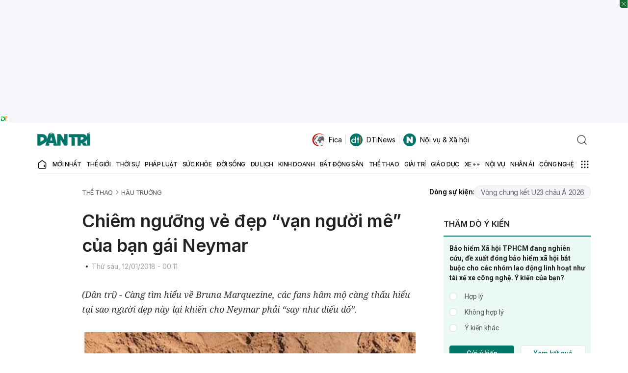

--- FILE ---
content_type: text/html; charset=utf-8
request_url: https://www.google.com/recaptcha/api2/anchor?ar=1&k=6LdH_48cAAAAALKVpzYwS2H8kXLk_ukChpNdhuOX&co=aHR0cHM6Ly9kYW50cmkuY29tLnZuOjQ0Mw..&hl=en&v=PoyoqOPhxBO7pBk68S4YbpHZ&size=invisible&anchor-ms=20000&execute-ms=30000&cb=stokzgz9gi5p
body_size: 48621
content:
<!DOCTYPE HTML><html dir="ltr" lang="en"><head><meta http-equiv="Content-Type" content="text/html; charset=UTF-8">
<meta http-equiv="X-UA-Compatible" content="IE=edge">
<title>reCAPTCHA</title>
<style type="text/css">
/* cyrillic-ext */
@font-face {
  font-family: 'Roboto';
  font-style: normal;
  font-weight: 400;
  font-stretch: 100%;
  src: url(//fonts.gstatic.com/s/roboto/v48/KFO7CnqEu92Fr1ME7kSn66aGLdTylUAMa3GUBHMdazTgWw.woff2) format('woff2');
  unicode-range: U+0460-052F, U+1C80-1C8A, U+20B4, U+2DE0-2DFF, U+A640-A69F, U+FE2E-FE2F;
}
/* cyrillic */
@font-face {
  font-family: 'Roboto';
  font-style: normal;
  font-weight: 400;
  font-stretch: 100%;
  src: url(//fonts.gstatic.com/s/roboto/v48/KFO7CnqEu92Fr1ME7kSn66aGLdTylUAMa3iUBHMdazTgWw.woff2) format('woff2');
  unicode-range: U+0301, U+0400-045F, U+0490-0491, U+04B0-04B1, U+2116;
}
/* greek-ext */
@font-face {
  font-family: 'Roboto';
  font-style: normal;
  font-weight: 400;
  font-stretch: 100%;
  src: url(//fonts.gstatic.com/s/roboto/v48/KFO7CnqEu92Fr1ME7kSn66aGLdTylUAMa3CUBHMdazTgWw.woff2) format('woff2');
  unicode-range: U+1F00-1FFF;
}
/* greek */
@font-face {
  font-family: 'Roboto';
  font-style: normal;
  font-weight: 400;
  font-stretch: 100%;
  src: url(//fonts.gstatic.com/s/roboto/v48/KFO7CnqEu92Fr1ME7kSn66aGLdTylUAMa3-UBHMdazTgWw.woff2) format('woff2');
  unicode-range: U+0370-0377, U+037A-037F, U+0384-038A, U+038C, U+038E-03A1, U+03A3-03FF;
}
/* math */
@font-face {
  font-family: 'Roboto';
  font-style: normal;
  font-weight: 400;
  font-stretch: 100%;
  src: url(//fonts.gstatic.com/s/roboto/v48/KFO7CnqEu92Fr1ME7kSn66aGLdTylUAMawCUBHMdazTgWw.woff2) format('woff2');
  unicode-range: U+0302-0303, U+0305, U+0307-0308, U+0310, U+0312, U+0315, U+031A, U+0326-0327, U+032C, U+032F-0330, U+0332-0333, U+0338, U+033A, U+0346, U+034D, U+0391-03A1, U+03A3-03A9, U+03B1-03C9, U+03D1, U+03D5-03D6, U+03F0-03F1, U+03F4-03F5, U+2016-2017, U+2034-2038, U+203C, U+2040, U+2043, U+2047, U+2050, U+2057, U+205F, U+2070-2071, U+2074-208E, U+2090-209C, U+20D0-20DC, U+20E1, U+20E5-20EF, U+2100-2112, U+2114-2115, U+2117-2121, U+2123-214F, U+2190, U+2192, U+2194-21AE, U+21B0-21E5, U+21F1-21F2, U+21F4-2211, U+2213-2214, U+2216-22FF, U+2308-230B, U+2310, U+2319, U+231C-2321, U+2336-237A, U+237C, U+2395, U+239B-23B7, U+23D0, U+23DC-23E1, U+2474-2475, U+25AF, U+25B3, U+25B7, U+25BD, U+25C1, U+25CA, U+25CC, U+25FB, U+266D-266F, U+27C0-27FF, U+2900-2AFF, U+2B0E-2B11, U+2B30-2B4C, U+2BFE, U+3030, U+FF5B, U+FF5D, U+1D400-1D7FF, U+1EE00-1EEFF;
}
/* symbols */
@font-face {
  font-family: 'Roboto';
  font-style: normal;
  font-weight: 400;
  font-stretch: 100%;
  src: url(//fonts.gstatic.com/s/roboto/v48/KFO7CnqEu92Fr1ME7kSn66aGLdTylUAMaxKUBHMdazTgWw.woff2) format('woff2');
  unicode-range: U+0001-000C, U+000E-001F, U+007F-009F, U+20DD-20E0, U+20E2-20E4, U+2150-218F, U+2190, U+2192, U+2194-2199, U+21AF, U+21E6-21F0, U+21F3, U+2218-2219, U+2299, U+22C4-22C6, U+2300-243F, U+2440-244A, U+2460-24FF, U+25A0-27BF, U+2800-28FF, U+2921-2922, U+2981, U+29BF, U+29EB, U+2B00-2BFF, U+4DC0-4DFF, U+FFF9-FFFB, U+10140-1018E, U+10190-1019C, U+101A0, U+101D0-101FD, U+102E0-102FB, U+10E60-10E7E, U+1D2C0-1D2D3, U+1D2E0-1D37F, U+1F000-1F0FF, U+1F100-1F1AD, U+1F1E6-1F1FF, U+1F30D-1F30F, U+1F315, U+1F31C, U+1F31E, U+1F320-1F32C, U+1F336, U+1F378, U+1F37D, U+1F382, U+1F393-1F39F, U+1F3A7-1F3A8, U+1F3AC-1F3AF, U+1F3C2, U+1F3C4-1F3C6, U+1F3CA-1F3CE, U+1F3D4-1F3E0, U+1F3ED, U+1F3F1-1F3F3, U+1F3F5-1F3F7, U+1F408, U+1F415, U+1F41F, U+1F426, U+1F43F, U+1F441-1F442, U+1F444, U+1F446-1F449, U+1F44C-1F44E, U+1F453, U+1F46A, U+1F47D, U+1F4A3, U+1F4B0, U+1F4B3, U+1F4B9, U+1F4BB, U+1F4BF, U+1F4C8-1F4CB, U+1F4D6, U+1F4DA, U+1F4DF, U+1F4E3-1F4E6, U+1F4EA-1F4ED, U+1F4F7, U+1F4F9-1F4FB, U+1F4FD-1F4FE, U+1F503, U+1F507-1F50B, U+1F50D, U+1F512-1F513, U+1F53E-1F54A, U+1F54F-1F5FA, U+1F610, U+1F650-1F67F, U+1F687, U+1F68D, U+1F691, U+1F694, U+1F698, U+1F6AD, U+1F6B2, U+1F6B9-1F6BA, U+1F6BC, U+1F6C6-1F6CF, U+1F6D3-1F6D7, U+1F6E0-1F6EA, U+1F6F0-1F6F3, U+1F6F7-1F6FC, U+1F700-1F7FF, U+1F800-1F80B, U+1F810-1F847, U+1F850-1F859, U+1F860-1F887, U+1F890-1F8AD, U+1F8B0-1F8BB, U+1F8C0-1F8C1, U+1F900-1F90B, U+1F93B, U+1F946, U+1F984, U+1F996, U+1F9E9, U+1FA00-1FA6F, U+1FA70-1FA7C, U+1FA80-1FA89, U+1FA8F-1FAC6, U+1FACE-1FADC, U+1FADF-1FAE9, U+1FAF0-1FAF8, U+1FB00-1FBFF;
}
/* vietnamese */
@font-face {
  font-family: 'Roboto';
  font-style: normal;
  font-weight: 400;
  font-stretch: 100%;
  src: url(//fonts.gstatic.com/s/roboto/v48/KFO7CnqEu92Fr1ME7kSn66aGLdTylUAMa3OUBHMdazTgWw.woff2) format('woff2');
  unicode-range: U+0102-0103, U+0110-0111, U+0128-0129, U+0168-0169, U+01A0-01A1, U+01AF-01B0, U+0300-0301, U+0303-0304, U+0308-0309, U+0323, U+0329, U+1EA0-1EF9, U+20AB;
}
/* latin-ext */
@font-face {
  font-family: 'Roboto';
  font-style: normal;
  font-weight: 400;
  font-stretch: 100%;
  src: url(//fonts.gstatic.com/s/roboto/v48/KFO7CnqEu92Fr1ME7kSn66aGLdTylUAMa3KUBHMdazTgWw.woff2) format('woff2');
  unicode-range: U+0100-02BA, U+02BD-02C5, U+02C7-02CC, U+02CE-02D7, U+02DD-02FF, U+0304, U+0308, U+0329, U+1D00-1DBF, U+1E00-1E9F, U+1EF2-1EFF, U+2020, U+20A0-20AB, U+20AD-20C0, U+2113, U+2C60-2C7F, U+A720-A7FF;
}
/* latin */
@font-face {
  font-family: 'Roboto';
  font-style: normal;
  font-weight: 400;
  font-stretch: 100%;
  src: url(//fonts.gstatic.com/s/roboto/v48/KFO7CnqEu92Fr1ME7kSn66aGLdTylUAMa3yUBHMdazQ.woff2) format('woff2');
  unicode-range: U+0000-00FF, U+0131, U+0152-0153, U+02BB-02BC, U+02C6, U+02DA, U+02DC, U+0304, U+0308, U+0329, U+2000-206F, U+20AC, U+2122, U+2191, U+2193, U+2212, U+2215, U+FEFF, U+FFFD;
}
/* cyrillic-ext */
@font-face {
  font-family: 'Roboto';
  font-style: normal;
  font-weight: 500;
  font-stretch: 100%;
  src: url(//fonts.gstatic.com/s/roboto/v48/KFO7CnqEu92Fr1ME7kSn66aGLdTylUAMa3GUBHMdazTgWw.woff2) format('woff2');
  unicode-range: U+0460-052F, U+1C80-1C8A, U+20B4, U+2DE0-2DFF, U+A640-A69F, U+FE2E-FE2F;
}
/* cyrillic */
@font-face {
  font-family: 'Roboto';
  font-style: normal;
  font-weight: 500;
  font-stretch: 100%;
  src: url(//fonts.gstatic.com/s/roboto/v48/KFO7CnqEu92Fr1ME7kSn66aGLdTylUAMa3iUBHMdazTgWw.woff2) format('woff2');
  unicode-range: U+0301, U+0400-045F, U+0490-0491, U+04B0-04B1, U+2116;
}
/* greek-ext */
@font-face {
  font-family: 'Roboto';
  font-style: normal;
  font-weight: 500;
  font-stretch: 100%;
  src: url(//fonts.gstatic.com/s/roboto/v48/KFO7CnqEu92Fr1ME7kSn66aGLdTylUAMa3CUBHMdazTgWw.woff2) format('woff2');
  unicode-range: U+1F00-1FFF;
}
/* greek */
@font-face {
  font-family: 'Roboto';
  font-style: normal;
  font-weight: 500;
  font-stretch: 100%;
  src: url(//fonts.gstatic.com/s/roboto/v48/KFO7CnqEu92Fr1ME7kSn66aGLdTylUAMa3-UBHMdazTgWw.woff2) format('woff2');
  unicode-range: U+0370-0377, U+037A-037F, U+0384-038A, U+038C, U+038E-03A1, U+03A3-03FF;
}
/* math */
@font-face {
  font-family: 'Roboto';
  font-style: normal;
  font-weight: 500;
  font-stretch: 100%;
  src: url(//fonts.gstatic.com/s/roboto/v48/KFO7CnqEu92Fr1ME7kSn66aGLdTylUAMawCUBHMdazTgWw.woff2) format('woff2');
  unicode-range: U+0302-0303, U+0305, U+0307-0308, U+0310, U+0312, U+0315, U+031A, U+0326-0327, U+032C, U+032F-0330, U+0332-0333, U+0338, U+033A, U+0346, U+034D, U+0391-03A1, U+03A3-03A9, U+03B1-03C9, U+03D1, U+03D5-03D6, U+03F0-03F1, U+03F4-03F5, U+2016-2017, U+2034-2038, U+203C, U+2040, U+2043, U+2047, U+2050, U+2057, U+205F, U+2070-2071, U+2074-208E, U+2090-209C, U+20D0-20DC, U+20E1, U+20E5-20EF, U+2100-2112, U+2114-2115, U+2117-2121, U+2123-214F, U+2190, U+2192, U+2194-21AE, U+21B0-21E5, U+21F1-21F2, U+21F4-2211, U+2213-2214, U+2216-22FF, U+2308-230B, U+2310, U+2319, U+231C-2321, U+2336-237A, U+237C, U+2395, U+239B-23B7, U+23D0, U+23DC-23E1, U+2474-2475, U+25AF, U+25B3, U+25B7, U+25BD, U+25C1, U+25CA, U+25CC, U+25FB, U+266D-266F, U+27C0-27FF, U+2900-2AFF, U+2B0E-2B11, U+2B30-2B4C, U+2BFE, U+3030, U+FF5B, U+FF5D, U+1D400-1D7FF, U+1EE00-1EEFF;
}
/* symbols */
@font-face {
  font-family: 'Roboto';
  font-style: normal;
  font-weight: 500;
  font-stretch: 100%;
  src: url(//fonts.gstatic.com/s/roboto/v48/KFO7CnqEu92Fr1ME7kSn66aGLdTylUAMaxKUBHMdazTgWw.woff2) format('woff2');
  unicode-range: U+0001-000C, U+000E-001F, U+007F-009F, U+20DD-20E0, U+20E2-20E4, U+2150-218F, U+2190, U+2192, U+2194-2199, U+21AF, U+21E6-21F0, U+21F3, U+2218-2219, U+2299, U+22C4-22C6, U+2300-243F, U+2440-244A, U+2460-24FF, U+25A0-27BF, U+2800-28FF, U+2921-2922, U+2981, U+29BF, U+29EB, U+2B00-2BFF, U+4DC0-4DFF, U+FFF9-FFFB, U+10140-1018E, U+10190-1019C, U+101A0, U+101D0-101FD, U+102E0-102FB, U+10E60-10E7E, U+1D2C0-1D2D3, U+1D2E0-1D37F, U+1F000-1F0FF, U+1F100-1F1AD, U+1F1E6-1F1FF, U+1F30D-1F30F, U+1F315, U+1F31C, U+1F31E, U+1F320-1F32C, U+1F336, U+1F378, U+1F37D, U+1F382, U+1F393-1F39F, U+1F3A7-1F3A8, U+1F3AC-1F3AF, U+1F3C2, U+1F3C4-1F3C6, U+1F3CA-1F3CE, U+1F3D4-1F3E0, U+1F3ED, U+1F3F1-1F3F3, U+1F3F5-1F3F7, U+1F408, U+1F415, U+1F41F, U+1F426, U+1F43F, U+1F441-1F442, U+1F444, U+1F446-1F449, U+1F44C-1F44E, U+1F453, U+1F46A, U+1F47D, U+1F4A3, U+1F4B0, U+1F4B3, U+1F4B9, U+1F4BB, U+1F4BF, U+1F4C8-1F4CB, U+1F4D6, U+1F4DA, U+1F4DF, U+1F4E3-1F4E6, U+1F4EA-1F4ED, U+1F4F7, U+1F4F9-1F4FB, U+1F4FD-1F4FE, U+1F503, U+1F507-1F50B, U+1F50D, U+1F512-1F513, U+1F53E-1F54A, U+1F54F-1F5FA, U+1F610, U+1F650-1F67F, U+1F687, U+1F68D, U+1F691, U+1F694, U+1F698, U+1F6AD, U+1F6B2, U+1F6B9-1F6BA, U+1F6BC, U+1F6C6-1F6CF, U+1F6D3-1F6D7, U+1F6E0-1F6EA, U+1F6F0-1F6F3, U+1F6F7-1F6FC, U+1F700-1F7FF, U+1F800-1F80B, U+1F810-1F847, U+1F850-1F859, U+1F860-1F887, U+1F890-1F8AD, U+1F8B0-1F8BB, U+1F8C0-1F8C1, U+1F900-1F90B, U+1F93B, U+1F946, U+1F984, U+1F996, U+1F9E9, U+1FA00-1FA6F, U+1FA70-1FA7C, U+1FA80-1FA89, U+1FA8F-1FAC6, U+1FACE-1FADC, U+1FADF-1FAE9, U+1FAF0-1FAF8, U+1FB00-1FBFF;
}
/* vietnamese */
@font-face {
  font-family: 'Roboto';
  font-style: normal;
  font-weight: 500;
  font-stretch: 100%;
  src: url(//fonts.gstatic.com/s/roboto/v48/KFO7CnqEu92Fr1ME7kSn66aGLdTylUAMa3OUBHMdazTgWw.woff2) format('woff2');
  unicode-range: U+0102-0103, U+0110-0111, U+0128-0129, U+0168-0169, U+01A0-01A1, U+01AF-01B0, U+0300-0301, U+0303-0304, U+0308-0309, U+0323, U+0329, U+1EA0-1EF9, U+20AB;
}
/* latin-ext */
@font-face {
  font-family: 'Roboto';
  font-style: normal;
  font-weight: 500;
  font-stretch: 100%;
  src: url(//fonts.gstatic.com/s/roboto/v48/KFO7CnqEu92Fr1ME7kSn66aGLdTylUAMa3KUBHMdazTgWw.woff2) format('woff2');
  unicode-range: U+0100-02BA, U+02BD-02C5, U+02C7-02CC, U+02CE-02D7, U+02DD-02FF, U+0304, U+0308, U+0329, U+1D00-1DBF, U+1E00-1E9F, U+1EF2-1EFF, U+2020, U+20A0-20AB, U+20AD-20C0, U+2113, U+2C60-2C7F, U+A720-A7FF;
}
/* latin */
@font-face {
  font-family: 'Roboto';
  font-style: normal;
  font-weight: 500;
  font-stretch: 100%;
  src: url(//fonts.gstatic.com/s/roboto/v48/KFO7CnqEu92Fr1ME7kSn66aGLdTylUAMa3yUBHMdazQ.woff2) format('woff2');
  unicode-range: U+0000-00FF, U+0131, U+0152-0153, U+02BB-02BC, U+02C6, U+02DA, U+02DC, U+0304, U+0308, U+0329, U+2000-206F, U+20AC, U+2122, U+2191, U+2193, U+2212, U+2215, U+FEFF, U+FFFD;
}
/* cyrillic-ext */
@font-face {
  font-family: 'Roboto';
  font-style: normal;
  font-weight: 900;
  font-stretch: 100%;
  src: url(//fonts.gstatic.com/s/roboto/v48/KFO7CnqEu92Fr1ME7kSn66aGLdTylUAMa3GUBHMdazTgWw.woff2) format('woff2');
  unicode-range: U+0460-052F, U+1C80-1C8A, U+20B4, U+2DE0-2DFF, U+A640-A69F, U+FE2E-FE2F;
}
/* cyrillic */
@font-face {
  font-family: 'Roboto';
  font-style: normal;
  font-weight: 900;
  font-stretch: 100%;
  src: url(//fonts.gstatic.com/s/roboto/v48/KFO7CnqEu92Fr1ME7kSn66aGLdTylUAMa3iUBHMdazTgWw.woff2) format('woff2');
  unicode-range: U+0301, U+0400-045F, U+0490-0491, U+04B0-04B1, U+2116;
}
/* greek-ext */
@font-face {
  font-family: 'Roboto';
  font-style: normal;
  font-weight: 900;
  font-stretch: 100%;
  src: url(//fonts.gstatic.com/s/roboto/v48/KFO7CnqEu92Fr1ME7kSn66aGLdTylUAMa3CUBHMdazTgWw.woff2) format('woff2');
  unicode-range: U+1F00-1FFF;
}
/* greek */
@font-face {
  font-family: 'Roboto';
  font-style: normal;
  font-weight: 900;
  font-stretch: 100%;
  src: url(//fonts.gstatic.com/s/roboto/v48/KFO7CnqEu92Fr1ME7kSn66aGLdTylUAMa3-UBHMdazTgWw.woff2) format('woff2');
  unicode-range: U+0370-0377, U+037A-037F, U+0384-038A, U+038C, U+038E-03A1, U+03A3-03FF;
}
/* math */
@font-face {
  font-family: 'Roboto';
  font-style: normal;
  font-weight: 900;
  font-stretch: 100%;
  src: url(//fonts.gstatic.com/s/roboto/v48/KFO7CnqEu92Fr1ME7kSn66aGLdTylUAMawCUBHMdazTgWw.woff2) format('woff2');
  unicode-range: U+0302-0303, U+0305, U+0307-0308, U+0310, U+0312, U+0315, U+031A, U+0326-0327, U+032C, U+032F-0330, U+0332-0333, U+0338, U+033A, U+0346, U+034D, U+0391-03A1, U+03A3-03A9, U+03B1-03C9, U+03D1, U+03D5-03D6, U+03F0-03F1, U+03F4-03F5, U+2016-2017, U+2034-2038, U+203C, U+2040, U+2043, U+2047, U+2050, U+2057, U+205F, U+2070-2071, U+2074-208E, U+2090-209C, U+20D0-20DC, U+20E1, U+20E5-20EF, U+2100-2112, U+2114-2115, U+2117-2121, U+2123-214F, U+2190, U+2192, U+2194-21AE, U+21B0-21E5, U+21F1-21F2, U+21F4-2211, U+2213-2214, U+2216-22FF, U+2308-230B, U+2310, U+2319, U+231C-2321, U+2336-237A, U+237C, U+2395, U+239B-23B7, U+23D0, U+23DC-23E1, U+2474-2475, U+25AF, U+25B3, U+25B7, U+25BD, U+25C1, U+25CA, U+25CC, U+25FB, U+266D-266F, U+27C0-27FF, U+2900-2AFF, U+2B0E-2B11, U+2B30-2B4C, U+2BFE, U+3030, U+FF5B, U+FF5D, U+1D400-1D7FF, U+1EE00-1EEFF;
}
/* symbols */
@font-face {
  font-family: 'Roboto';
  font-style: normal;
  font-weight: 900;
  font-stretch: 100%;
  src: url(//fonts.gstatic.com/s/roboto/v48/KFO7CnqEu92Fr1ME7kSn66aGLdTylUAMaxKUBHMdazTgWw.woff2) format('woff2');
  unicode-range: U+0001-000C, U+000E-001F, U+007F-009F, U+20DD-20E0, U+20E2-20E4, U+2150-218F, U+2190, U+2192, U+2194-2199, U+21AF, U+21E6-21F0, U+21F3, U+2218-2219, U+2299, U+22C4-22C6, U+2300-243F, U+2440-244A, U+2460-24FF, U+25A0-27BF, U+2800-28FF, U+2921-2922, U+2981, U+29BF, U+29EB, U+2B00-2BFF, U+4DC0-4DFF, U+FFF9-FFFB, U+10140-1018E, U+10190-1019C, U+101A0, U+101D0-101FD, U+102E0-102FB, U+10E60-10E7E, U+1D2C0-1D2D3, U+1D2E0-1D37F, U+1F000-1F0FF, U+1F100-1F1AD, U+1F1E6-1F1FF, U+1F30D-1F30F, U+1F315, U+1F31C, U+1F31E, U+1F320-1F32C, U+1F336, U+1F378, U+1F37D, U+1F382, U+1F393-1F39F, U+1F3A7-1F3A8, U+1F3AC-1F3AF, U+1F3C2, U+1F3C4-1F3C6, U+1F3CA-1F3CE, U+1F3D4-1F3E0, U+1F3ED, U+1F3F1-1F3F3, U+1F3F5-1F3F7, U+1F408, U+1F415, U+1F41F, U+1F426, U+1F43F, U+1F441-1F442, U+1F444, U+1F446-1F449, U+1F44C-1F44E, U+1F453, U+1F46A, U+1F47D, U+1F4A3, U+1F4B0, U+1F4B3, U+1F4B9, U+1F4BB, U+1F4BF, U+1F4C8-1F4CB, U+1F4D6, U+1F4DA, U+1F4DF, U+1F4E3-1F4E6, U+1F4EA-1F4ED, U+1F4F7, U+1F4F9-1F4FB, U+1F4FD-1F4FE, U+1F503, U+1F507-1F50B, U+1F50D, U+1F512-1F513, U+1F53E-1F54A, U+1F54F-1F5FA, U+1F610, U+1F650-1F67F, U+1F687, U+1F68D, U+1F691, U+1F694, U+1F698, U+1F6AD, U+1F6B2, U+1F6B9-1F6BA, U+1F6BC, U+1F6C6-1F6CF, U+1F6D3-1F6D7, U+1F6E0-1F6EA, U+1F6F0-1F6F3, U+1F6F7-1F6FC, U+1F700-1F7FF, U+1F800-1F80B, U+1F810-1F847, U+1F850-1F859, U+1F860-1F887, U+1F890-1F8AD, U+1F8B0-1F8BB, U+1F8C0-1F8C1, U+1F900-1F90B, U+1F93B, U+1F946, U+1F984, U+1F996, U+1F9E9, U+1FA00-1FA6F, U+1FA70-1FA7C, U+1FA80-1FA89, U+1FA8F-1FAC6, U+1FACE-1FADC, U+1FADF-1FAE9, U+1FAF0-1FAF8, U+1FB00-1FBFF;
}
/* vietnamese */
@font-face {
  font-family: 'Roboto';
  font-style: normal;
  font-weight: 900;
  font-stretch: 100%;
  src: url(//fonts.gstatic.com/s/roboto/v48/KFO7CnqEu92Fr1ME7kSn66aGLdTylUAMa3OUBHMdazTgWw.woff2) format('woff2');
  unicode-range: U+0102-0103, U+0110-0111, U+0128-0129, U+0168-0169, U+01A0-01A1, U+01AF-01B0, U+0300-0301, U+0303-0304, U+0308-0309, U+0323, U+0329, U+1EA0-1EF9, U+20AB;
}
/* latin-ext */
@font-face {
  font-family: 'Roboto';
  font-style: normal;
  font-weight: 900;
  font-stretch: 100%;
  src: url(//fonts.gstatic.com/s/roboto/v48/KFO7CnqEu92Fr1ME7kSn66aGLdTylUAMa3KUBHMdazTgWw.woff2) format('woff2');
  unicode-range: U+0100-02BA, U+02BD-02C5, U+02C7-02CC, U+02CE-02D7, U+02DD-02FF, U+0304, U+0308, U+0329, U+1D00-1DBF, U+1E00-1E9F, U+1EF2-1EFF, U+2020, U+20A0-20AB, U+20AD-20C0, U+2113, U+2C60-2C7F, U+A720-A7FF;
}
/* latin */
@font-face {
  font-family: 'Roboto';
  font-style: normal;
  font-weight: 900;
  font-stretch: 100%;
  src: url(//fonts.gstatic.com/s/roboto/v48/KFO7CnqEu92Fr1ME7kSn66aGLdTylUAMa3yUBHMdazQ.woff2) format('woff2');
  unicode-range: U+0000-00FF, U+0131, U+0152-0153, U+02BB-02BC, U+02C6, U+02DA, U+02DC, U+0304, U+0308, U+0329, U+2000-206F, U+20AC, U+2122, U+2191, U+2193, U+2212, U+2215, U+FEFF, U+FFFD;
}

</style>
<link rel="stylesheet" type="text/css" href="https://www.gstatic.com/recaptcha/releases/PoyoqOPhxBO7pBk68S4YbpHZ/styles__ltr.css">
<script nonce="ieuJ_VPunuXNUbxISLyzCg" type="text/javascript">window['__recaptcha_api'] = 'https://www.google.com/recaptcha/api2/';</script>
<script type="text/javascript" src="https://www.gstatic.com/recaptcha/releases/PoyoqOPhxBO7pBk68S4YbpHZ/recaptcha__en.js" nonce="ieuJ_VPunuXNUbxISLyzCg">
      
    </script></head>
<body><div id="rc-anchor-alert" class="rc-anchor-alert"></div>
<input type="hidden" id="recaptcha-token" value="[base64]">
<script type="text/javascript" nonce="ieuJ_VPunuXNUbxISLyzCg">
      recaptcha.anchor.Main.init("[\x22ainput\x22,[\x22bgdata\x22,\x22\x22,\[base64]/[base64]/MjU1Ong/[base64]/[base64]/[base64]/[base64]/[base64]/[base64]/[base64]/[base64]/[base64]/[base64]/[base64]/[base64]/[base64]/[base64]/[base64]\\u003d\x22,\[base64]\x22,\x22ScKfEsOSw7ckDcKSOMOVwq9VwqkRbiRZYlcoUcKOwpPDmx3Cu2IwK1/Dp8KPwpzDosOzwr7DpMKmMS0Bw58hCcO5IlnDj8KVw6tSw43CtMOnEMOBwrLCqmYRwrPCqcOxw6lqJgxlwrnDi8KidzVZXGTDrMOcwo7DgxpVLcK/worDjcO4wrjClcKuLwjDvUzDrsOTMMOiw7hsVnE6YSbDn1pxwovDr2pwesOXwozCicO2ejsRwpEmwp/[base64]/[base64]/BUDDmMKBUcOhw5HDujHDmkRPZ3rDuzwNbVEKw5HDnQLDiwHDo2PChMO8wpvDssOABsOwHsOswpZkemFecsKVw6jCv8K6d8OXM1xdKMOPw7tkw6LDsmxNwpDDq8Ogwosuwqtww6TCijbDjGHDk1zCo8KFW8KWWitewpHDk1/DiAkkbG/CnCzCp8OYwr7Do8O/a3pswqbDvcKpYW/CvsOjw7lYw6tSdcKrFcOMK8KNwotOT8OBw4how5HDvW9NAjlQEcOvw6duLsOaYAI8O2AlTMKhZ8OHwrESw7IcwpNbdcOWKMKAAMOGS0/Cly1Zw4Zhw4XCrMKeRi5XeMKQwr4oJXnDqG7CqhrDpSBOJz7CrCk+VcKiJ8KRQ0vClsKIwo/CgknDt8O8w6RqRQ5PwpFJw5TCv2JEw7LDhFYpbyTDosKjFiRIw5Rhwqc2w7jCuxJzwo7DqsK5KzYxAwBmw4EcwpnDgh4tR8O+Qj4nw53CvcOWU8OfKmHCi8OyBsKMwpfDm8O+Dj1RUksaw5PCmw0dwq/ChsOrwqrCkcOAAyzDmnNsUkgbw5PDm8K6cS1zwprClMKUUFYnfsKfCgRaw7c1wpBXEcO4w4pzwrDCmBjChMOdOMOLElYaL10lQ8Orw64ddMOPwqYMwq0re0s4wrfDsmFxwr7Dt0jDt8KxRMKswrdSTsKhNMOwXsOVwobDtW9KwqHCmsObwoEdw4/DkcO4w6DCjnLCo8ORw5A0DyTDhMOudTNnDMKrw55kw6EsLzJswqE7wp4Vex7DizEvCsKJSsO7dsK/wq0yw7gpwqXDpEh4clnDswgzwrBYAwp4HMKkwrHDjwcZQGfDuX/CgsO3FcOTw5TDpMOXdzgOOQFIUBvDlWTDom3DszEpw6dEw6RZwplmehgYMMK3WzRewrB8Sn7DlcO2PV7CmsO8fsKrRsOywrrCgsKRw4gXw6JLwp8aUMOkdMKiw7jDrMO+wpQBK8KbwqNQwrHCjsOELsOow6sRwq8XazdjMg0/wrXDusKfe8Kfw7Q0w6LDjMOdEsOmw5XCkGfCrwvDgEsRwrcECcOFwoPCpMKHw6/Dpx/DiyVxHcKkOS1yw7/[base64]/Dt8KZwq7CisKWc39PO8Osw6ZXdk9+wqfDuhcOcsKIw5/[base64]/DnQVAGwHCtUrCoXBGCsKzZ0FHwoDDiSXCjsK4wrUSw60+w5LDlMOzwptvajjCu8OowqLDvjDDusOpTcOcw5TDsXvDjxrDt8OpwojDuwYWN8KeCh3DvjPDkMO/w7LCrTQTU3LCpkTDnsOFJMKZw4zDsgDColzCpSpAw7jCjsKYVUfCrjsXQx3DqsO2fsKTJE/DpQfDksKOdcK+OMOxw7bDiHcDw6DDjMKPMQc0w7rDvCTDhUd6woFywobDvERbOy/[base64]/wq8Aw7TDq2Nrw5trdcKEwowQSUEfw6kiSMO8w7hzNsK3wrfCrMOTw7Erw7w6wqtYAmAwZ8KKwpskH8OdwqzDpcOewqt6GsKpWg4Lw5VlYsKVw5zDhBUFwr7DhUkLwoM4wrLDk8O7wr/CjMKrw4DDm1pAw5/CrCAJGjnClsKMw6A5NG1REnTCixHDp193wrEnwqDDu0Z+w4fDsmjCpSbCgMK9Px/Dq17Dqy0TTBbClMKWQmdww5/DkQnDnVHDvXtRw7XDrsOZwqHDgDpZw4ENQcKVGsOxw5TDm8OKTcKIWsOCwp7DqsKiM8OVIMOEDsORwovCmcKmwpkNwovDiToAw65twroXwrktw5TDhkvDvTXDq8OiwozCslk5wr/[base64]/DnDfDvcKQwqnChsKwwqzDq8KMBsKKBMKyw6otEhEfDB/CkcKRVsOTasKBFsKGwo/DthrCrCXDr0xyalRUPMOqRm/[base64]/CpcKnd8KJIiLCrjN1wpbCkMOYwonDoMKsEDXCmGowwpHCs8KAwrl1fBzClSIxwrEiwrvDsCBTP8OHWCXDtsKVw5pidAEtXcKQwpJWw4rCiMOTwoo6wrrDhwwXw4JiOsObdsOqwplow4DDmMKOwqDCrGteASXDo1xdD8ORw6nDjX0+JMOEOcOvwrjCiWAFPi/CjMOmGCzCgGMCL8OzwpbDoMKkQmfDm0/[base64]/DhsK3w5NKLcK2KcK9wpxmw54+FsOqw5huw5MqXRDDqhQVwrhrVRDCqzNNFCjCgDbCnmgvwq0kw4rDgWV6WMKzeMKAGz/CnsOnwqvCj2onwo7DiMOAAMKsd8KiJgYfw7TDhsO9EcKTw4l4woUbwp/CrGHCjBcLWnMKcMORw7sMEcODwqzChMKCw68XSjQWwpzDuADCkMK/bV14KVPCoTnDpzt6aVYqwqDDm2tlI8KuZMKzeQPCq8OfwqnDqSnDhcKZPFjDv8O/woZCw65NeitkCy/DkMOmSMOEKD57KMORw51rwrvDvhfDoVcLwpPCvcOXOcOICXDClC5ywpR5wrLDhcOTWUTCuHAkIcO3wpXDnsODbsObw6/CnXfDoyQVU8KTciJ3AMKpc8K6wrA0w5AowpbCqsKkw77DhHAZw6rCp3h6YcONwr0+LcKmNEAqYsOpw57DksK0w7LCimPDmsKawonDonjDh0zDtxPDs8OoIw/Dh2nClCnDkjN6wq9Ywo1swqLDsDYXwo7CmntWw5bDlivCkEXCtB7DocOYw6A/[base64]/w6bCv8OdwpbCrnVBTAIhKWxBOjcKw4rChH1XLcOSwoI4wq/[base64]/worCrB/ChMKzGsKqw7c5Ygc6CMOhRcKbIEnCjFx5w6MWQHhsw67ClcK1blLCgm/[base64]/[base64]/CsK2wpEWccOtIDRNLSxaBhLCgE58O8KyOcO1wqERBnMSwq8ewqjCv11CM8KTaMOuRGzCsAVPIcOXw7PCtcK4EsOGw5Vgw5PDkAUMN3tqF8OJBw3DpMOsw4g9HMOiwoc+CSh5w53CosOPwozDh8ObIMKNw7h0DMKgwo/[base64]/[base64]/ciTCpsOfwoVyBA7CuQBEwpvDtMOdV8OXwokrPMKHwovDnsO/w5nDn3rCtMKOw4FPQD3DmsKZRMOAGcKETTZRJj8cDRLChsKMw7bDojLDl8KswrVHCMOnwpxKNcOoDMOsC8KgOA3Dj2nDjsK6CDDDnMKxWlYhbcKiJktaS8OvQxDDoMKzw6sXw73ClMKTwp0PwrYEwqHDqXXDq0jClsKYIsKGUgjCrsKwOF/[base64]/CrMKVwoBxw4cew7LDn8OoJsKuS0bDq8ONwpcjEsOMQCVWMsKNGRU0ZxRyZsKjMVrCqBPChCd2C0PCtUUxwq1gwqMjw5LCqcKkwqzCocO6f8KaLHfDhXrDmiYHJcKwecKjQQ8Rw7/[base64]/DqsKUw54QJMKNwqZcasOEFzzDqh1AwqdOw5NRwoXDnC/DnMKfDXnDoz7Doy7DlnjCgm1WwpIcWlzCsXjDuwkPNMORw7LDiMK9VybDjGFWw4HDvMO+woNSKXLDnMKmYsKuO8Ogwo95AzbCmcKlaibDiMKAKXNDYMOdw5vDmRXCsMKrw7XCsSPDijwlw5bDv8KIUsOHw7rCisO8w6fCmB/DjRdZPMOdFX/Cs2HDjl0EBsKYJSoDw6x6LTZULsOmwoXCoMKjdMKaw4nCuXRewrFmwoDCpxnDvsOEwpREwrHDiSrCkgbDmE9fesOABRnCmwLDlWzClMO0w5Zywr7CocOAaTvDhABqw4RubcKROE7DqBMnWmTDjsKxcFNDw7lrw5Rmw7QIwopyZcK7C8OewpwrwoknE8KefMOdw6oWw7/[base64]/Cp8K6wqfCgnzDvcOYwq0pJcKfw4bCn0fCl8KVX8Oawp0AIcOAw63Dl1jDqz/CucKywqrCh0XDrMKwW8O1w6rCjGc1GMKuw4c/YsOYVSJLRcOyw546wrpaw4/Dvlc9wprDsFhGZ3kCNsKrE3IYCVTDonxvXxd3DCgeOwrDmjLCrz7CgTTDq8KxNBnDqhLDrndhw4DDnh8Xwp4xw5/DoGzDrFR8S03CvDABwonDhTrDjcOlaXzDiXJHwpBWLF3CksKew5xQw73CjDIuPCk8wqsSV8ObMX3ClMOYwqESSMKyR8K/w7MQw6lewoVuwrXCncKtbgTCgRrClcK9LcKiw55Mw67CjsOrwqjDrDLCnnTDvBEIAcKiwowzwr4Bw65vI8ObScOpw4zDl8OtBEzCjF/[base64]/Do8KiXRXCrcKqwpnCr8KmHcOUw43DkcOnw5zClm7Csz8TwpHDgMKLwogtw71rw5HDrsKNwqcKT8Kmb8OUT8OhwpbDoWVUbHgtw5HCpw0CwpTCvcOYw6Uzb8Knw7NYwpLCrMKcw4URwrsvMl8AKMKrwrRkwot5H0zDm8KjegFhw5RLEnbCrcKaw5RbXcOcw6/DiENkwrFKwrDCm27Dt2xiwobDqUIwHGQzHzZIYsKJwogiwqc3QcOWw7cvwqdoXQPCusKMw55cw4BUPMOtw6XDvBYWw73DlmHDmC9/PHYpw4YzWsK/[base64]/CoDzCusKxe8KjMFUMw6slZMOcD1zCijdQXsK8P8O2ZcKxTMKrw4nCsMOIwrTChcK4D8OAQMOvw63CrEQQwp3DsRTDr8KeY0XDm1QvcsOcXsOFwpXCjXIRbMKQDMKGwoJpScOWbjIVWTzCpQ4nwqLDg8KRw7t5wpseIFE7BjjCum/DuMK9w4AfWGtEwrXDqwvDqWNOdCs4c8O0wqNQJjlPLMONw4HDucOfesKGw7FDOVw7I8OYw5MQMsK+w57DtcOUDsOPLy1/wq7DqHbDi8OnJCXCosOeczUhw7/DnE7Do0PDnnYWwoVIwpMKw7d8w6TCqgLCpCfDpCZkw5E7w4sxw4nDv8K1wq/CpMOwAWTDvMOzRBYCw61Tw4dYwoBWwq8pb3AKw7HCnMKSw4bDl8KwwrFbWHBqwqYEdQjCsMOYwq/[base64]/[base64]/ChjBgNw/Du2TCksOcwozDvh/CtGDChsOZcGXDjGTCjAPDsjbDlx3CvsKsw6hDS8K4cWrCtnp2H2LCpMKBw41YwqksesOVwr54wpvCnsOjw7w2wqrDpMKDw63DskTDgRcKwo7CkivCiy03Z3gwX14FwqNiYMOcwp1rw6BPwrDDowvDpV9CBiVOw6jCicKRAyg8wpjDncKGw4fDocOmKzPDscK/[base64]/CuFzDnSbCnSQ4asOlV8K8wpEiJg0bAcK7wrLClWw0XcKWw7pqBsK8EsOawpBzw6Mjwq8Ow5TDmVPCucObX8KJCMKtNnzDhMKnw6d7OkDDpWNqw6FCw6PDhlEiwrFkUWtTdR3CiS8TJMKiNcKyw4ZCSsOpw5nCtcODw4AHMhXCuMK+w7/Dv8KTCMKFKw5uME48wogJw7gjw4NQwqnCljHCrsKTw78Kwph6H8O9awTDtBV/wqnCpMOWwpfClSLCs20ZfMKdY8KaYMOBdsKFDWHCswglGwoyX3bDiD1gwqDCqMKyTcKVw7widMOmE8O6FMKnUAtJGjccFSPDqSUGwrF3w6LCnnZ6a8KlworDkMOnIMKbw6NnPkkIF8OgwqfClAjDsg3CqsOtI2tgwqEfwrpLa8O2Wi/CiMOcw5bCrivDvWpJw47DjG3DiCLCkzlTwq3CtcOMwqQDw7pUR8KgDkjCjcObEMODwpvDhBc+wqXCvcKZLRpBasOVIzsxQsOQOHLCgsOMw7PDikl2byw8w4zCosO9w6ppw67Di1DDvnVDw5TCgFJtwo8LTjA0ZUvCq8Kfw5/CrMK8w5IvBGvCiyZIwptJLsKLccKZwrnCiU4hYz3CmULDtmoLw4Vsw7vDqyVfWl1zDcOQw5puw4Zdwqw2w6DDtiLCgQ7CiMOQwo/DswllRsKowpHDnTESdsO/wpvCv8OKw73DvD/DplRCXMK4E8K1E8OWw7zDs8KmUjRmwqvDkcO4Wndwa8KTA3bDvmYqwppEZlFzbcOXQ2vDtm7CnsOAM8OdZyjChAIhc8K+UsK/w5TCrHZDZcKIwr7Dt8Klwr3DumZew4RSGsO6w7Y5L0nDvCNTNkpnw4MPwqw5PMOSEh94bMKue2DCkk0FasKFwqAMwqTDrMObN8K5w4bDpsKQwolnMxnCtsK4wpTChH7DoSsswoFLw7FWw6PCkynCusOJRcOrw4kRDsOoTsKkwrA7PsOcw7AZw4bDk8KhwrPCgC/Co0JYYMOVwrEQDkrDj8KECcKye8OFVC1MdVDCqsKmYT8vUcO5SMOTw5xMGFTDk1YMIgF0wqJ9w6wiWMKgT8O1w43DsXHCrGEqVlbCtwfDrMKUKMKfWDQ2w6QmcT/CsFJOw54sw7vDh8K6KlDCkRDDnsKZbsKuc8Ksw4AdQMKHGcKjLUvDpylfCsOKwrrCuxc7wpDDlcOvcMK0cMKCOnBfw5F1w6Nzw7kKESkJVXTCpibCsMO5EH0Lw4zDrMOdwqrClk12wpUJw5TDtx7Dp2EFwpvCqMKeAMONGsK6w5JZVsKfwqs/[base64]/DvxV7wrrCt8OHGcKTw7RWw4tsMcOmw4gsIsOtwpPCugbCtcKfwonChBA0OMK0wrdAJT7DmcKQCR3Dn8OTGmh6fzvDgFjCslBZw7EFdMOZC8OBw7rCp8KVAk/DmsOIwo3Dg8K0w4dbw5dgQcORwr/CocKbw47DuEvCusKAJVxqTHLDv8OCwoU4Qxw9wqLCvmdlWsKKw5M6UMKiZ0nCpG3CimfDn1cQIhjDmsOFw7phBsO6LxDCoMKdHW4Mwq3Du8KHwqTDjWHDhURvw4ApKMKiOsOVSwgowo/Csy/DrcO3ETPDg0NNwovDvMKAwqgqLsOjJljCvMOpd2LClzRZBsObe8K4wpzDvMOAUMOfKMKWBWJKw6HDicK+wr3CqsOdPXjCvcOdw7xuesKww6jCscKEw6J6LD3CksKoBDYVd0/CgcOZwo/[base64]/Cm8KLw6fCmHRkWxY/RjhHYBtVw5vClMKiEMOCVibCj2XDicOBwojDvh/[base64]/wqNReB/[base64]/Cs8O5w4BXw4JRKsKbCMKsJ8OtwqPCtMK0w7PDqXTCvCzDmMKvS8Kcw57CrcKdTMOEwo4+TBLCoxPDmEUKwq3CtD9Cwo3DpsOrJsOXPcOvLj3DgUzCrsOgDsOFwrwsw7bCg8OEw5XCtxEzR8OEVWrDnG/CkVzDmXLDnip6wqJZIcOuw4rDm8Kaw7lTZnfDpHFWMAXDqcK7JcOBSxdAwogvc8O4LMOUwpPCkcOvVFPDjsK5wpDDlClvwp/[base64]/DqMKkDCjClBQ0I8O+L2LDnih6B19tFMKuwpfCjsOgw5tYAlTCksKObwdXw5U0TUXDjVLCpcKfTcK7Y8KyYMKaw5fDji/DklLCusKFwrt2w4l2HMKWwr/CpCvDgU7DtXPDilfDlgTCrUPDhgEXRx3DiRcEUzh2HcKMZhvDtcOWwrPDosKzwpJow5grw7zDjxTChSdbVcKPfD8vcR3CpsOsDAHDjMOywqrDhBJpPnPCvMKcwpFvb8KnwrAJw6QsCcOKSyc/PMOtw4tvBVhZwq92T8OGwrE0wqFQIcORdj7DucOGw5kfw6HDi8KUCMKzwqJxScKRQXzDt2XCgnfChF9Dw6EEQVZbNgbDgwQDHMOOwrRMw7LCusOFwpHCuVQAI8ONTsOAV2QjKsOtw5tpw7LCpy5ywoEzwpRew4bCnR0KBhZ2QMKwwq/[base64]/N1rDmsOxJcO5wqR1RUvDncKnJEnChcKdWFwnQsOuLMKuIsKvw63ChsOHw7BLXsOREMOSw6cAN27DhsKmaUDCnzhUwqQew7NCUlTCt0RwwrlVbBHClR7CgMKHwokCw6RhJcKMD8KLf8OraMODw6LCtcOvwp/CnTIDw78OKUVqfxgBGcK8asKrDcKZcsO7f1UAwpkSwrnCocKcOsONZMKUwpVqKMKVwpsFw6HDicO0woRNwrojwqjDnEZifSvClMOMX8KSw6bDpsKJA8OlY8KQa27Dl8KZw43ClhlawobDhcKjFcO/wooVAsOXwozCmAh+YAITwqVlRlHDmFE9w7/CjcKgw4I1wq7DvsO1wr3CrMK2E2jCj0nCmDjDhsKlwqd/aMKcBMKYwqd/[base64]/CkzdNIsObwrfCo8O7wpLDvsK7wpdjFsKwwoMHwoXDtx5ed2A+BsKuwqHDqsKMwqfCo8OVKV8hYltvC8KAw5Fhw7ZIwoHDosOSwoXCm0MrwoFjwrbDu8Kcw4DCv8KfPgsCwosUHUA/wqzDlj1kwp52wrjDnsKqwrVGPHUFc8Ouw7AmwqEXTCt1U8Oyw4s9O30/YzDCo2LDngcfw7XDmkfDosOMAmdpPMKnwqbDmH3Dqi8MMjDCksOGwpIQwqV0O8K7w5rDjMOawprDpMODw63CgsKiOcOvwpbCmiDDvsKGwrMWdcKjK09swp/CqMO9w5nCqi3DjkVyw6fDuxU1w7xdw7jCt8O9NALCksOpwoF2woXCmTZbYxzCvFXDm8KVw6nCncKbHsKYw6pOIcKfw7XCj8KtGQ3DskrDqkx5wpXDhhXCl8KvHy5KJ1vCv8OgbcKURyzDgAXCp8OpwqQrwqvDtw3DvltKw6/DvX7CgxnDjsORdsK1wo/[base64]/[base64]/ClTzCnm3Do8K7wqLCnMONwrbCozjDkMK1w5/[base64]/[base64]/DoGPDsRDDqw8aw5/DqMOIw4XDgHQMFmoMwppIQcOQwotXwojCpG3DjjHDi2hrbDTCpsKPw4LDkcOvdB7Ch0zCtybCugzCscOqHcKqBsKsw5V8LcKmwpNNd8KAw7Vsa8OHwpFeb2cmdEbCm8OXKzDCsjTDgUjDkFnDhmZvcsKERTYOw5/DicKFw5JGwpV4F8ObdSjCpBPCjMO3wqswf13Cj8Olwow+McOGwpnDrMOld8ODwpPDgg4Vwq/[base64]/DjQIvdMOtRxxcw5LDs8OPccKcA3tCw5VXCHLCucO0SAfCnRpfwq3CgMKvw6Y7w4HDoMKFU8OdSEXCuknCksOCwqjCg14Fw5/DtMOtwqrCkRQmwpANw7EdXsK8J8O0woXDvkpUw5U2wq/[base64]/DncKZwpdWJcOEwoLCnTJ9wovDiF3DmH/[base64]/[base64]/Dq8OWRcKNScKaDmUSw7d/wqgrPcOTw5/[base64]/DvcK0w4HDmMKGw7fDryzCrmbCjcO8wpvCvsKAw5fCsSTDmcKXO8KqdVzDucOowqnCtsOpw5fCh8OUwpUBbsK2wrdIFCgRwpQ1w6YlJcKkw4/[base64]/DmA/DocOUw5XDjSjDvjXDlzdRwpnDpzILSMOyDFjCggLCr8OZw70dFWgOw4cxeMO8dsKgWkE1H0TChXHCisOZWsOMcMKKXE3Cq8OrPsO3dB3Ck1TCmsOJdMOCwpbCs2QsbkZtwpTDl8O5w63DtMKWwoXCr8KScnhWw7jDkiPDr8OJwrUHc1DCm8KXZgNtwpvDlsKZw6R5w4/ClBF2w7FIwrl6Wk7DoAAcw57DscOdL8K6w6BsOjVuHAfDn8OZDXHCjsOSBlhSwrrCq3hLw4XDn8OoTMOWw5HCs8OzXHszdsOqwr4+BcOLakAaN8OawqTCjsOBw6/[base64]/wqfDtWHCji3Dv2JiYwsNF1TCuMK/HMKwK2VKEmTDmS5jLAIFw4UTc1LCuDYOfVvCkikowoQvwpcjZsOiTcOHwpbDgsOYScKjw4MECDQzQMKNwp/DmsOrwr4Hw6clw4nCqsKHZMO4w54sesKgwr4vw4LCvcKYw7laAsK8AcO7e8Osw4RVw5xQw71jwrrCoRsdw4fCocKjw4EGMMKWLnzCr8K4AHzCrnDDqsK+wq7DgnJyw5jDm8OnEcO2aMOGw5EcAWQkw7/DnMOFwrAvR3HCnMKDwpXCk0Yxw57Dp8KmCkHDscOZESvCucOMFDPCslMbw6LCsibCmkZ5w694TMO7dlgiw5/DmcKUw4bDisOJw7DDiSQRFMKgw43Dr8OBN2FSw6PDhT1nw4bDnk1uw5nDl8ObEEDDgG/Cj8K1LnZ1w4TClcOVw6QhwrnCocOMwrhaw6/Cj8OdBQpYYywMK8Ohw5fDq3guw5hUG3LDjsKtZcK5PsOIWRtDw4jDljVywpnCowrDr8OGw502O8Ohwow9S8OmdsOVw68Yw4fDkMKpVA3DjMKnw7jDi8OQwpzCvMKZGx8Hw6MEdErDq8KQwpPCv8Osw67CpsOPwpbCowHDr2pywqjDlMKMHDNYXjrDoS1/wpTCvMKBwpnDqF/CrcK2w4JBw7DClMKxw7hpZ8KAwqjDuyfDqBrDo3ZaWDfCh2wVcQU6wpFpfcOJfA9aZgvDmsKcw7J/[base64]/ChgjCvyIrAMOywrpxe8KoFsKTSBk9QnIgw4jDu8KpUVEHVsOiwr0Ew5Uww5QVNipDQzIIL8KAQcOhwo/DuMKlwrnCpGPDgMO5FcKRAcK4FMK+w4/[base64]/[base64]/wqjCi8K2I8OAwpczwqofEHoywqk1C8K4w44zN0sjwpgywpvDl0HCtcOKRT8Ew7/CqmlKAcK0w7zDlsOGwozDpyPDrsKxGD1KwrfDkGh6E8OtwphmwqDCuMOUw4FEw5NxwrHChGZvSBTCucOiPAhiwqfChsOqOiJSwpvCnkrCsiEuMjjCsVMmKSfDvjbCmmANPkvCkcK7wq/CvhrCvjU4BsO4w70xJsOewpUCw7LChsKaHAtCw6TCg2bCnFDDpFTClRsGZMO/[base64]/Cm8Kmw5g9wovDusOEw7PDkmfDicKiw7DDgz/CscK0w7TDn8O/[base64]/CosKiKTzCvS3DqifCgFbDosK0Y8KAAgHDk8KZIMKPw6xfESPDgADDrRrCrlEHwoXCmgw1wrPCgcKRwqlYwoRzC1PDtsKPwpQhHC4FccK7wq7DmcK+PcOGFMOrw4McOsOWwpDDr8OsMkcqw7LCqX5Wf0sjw63CtcOUT8OdZx/Dl2Vcw51kAGHCncOkw6lTcxxpKsOsw4kLUsKkccKfwqFywod+IRrDm3ZTwoPCpcK8DGAhw4g2wq82UcOlw7PCjn/Cl8OAYMOiwrXCqRxULRnDjsOjwpnCqXfDjFg5w5JTOUTCqMO6wronasOhNcKjIF1Ww47DlmkMw6JZIFbDksOeGTJKwrJ0w7/[base64]/[base64]/w5PDlcOeBAoCE8OYe37DlmrDlzrCrsOVc8K6w5jDnsKgYlXCuMO4w5ofIMKJw6/CiVzCk8KUbWbDt0TCkgbDlGDDkcOBw65pw6vCoDLCmlcEwpcGw5dJb8KtY8Ofw5ZQwrpxwpfCvxfDskk7w47DpQHCvkjDkykow4/[base64]/M8Kdw7HDisKsw65IaEUSM8OTwp8cRnjDjHJ8T2jDpQ94EUp3wqzCvMKfIRArw4pOw58gwqPDukrCsMO6CSDCmMK1w5Zkw5Udw6AswrzCmQAYY8KGa8K+w6Rcw7cxWMKGEBx3Ez/ChHPDosKNwo/CvWVEw5PCtl/Cg8K1EVHCq8O3d8Klw48bXhjCp1pSSEnDhMOQOMO5w5l6wqFaNnRJworCssOANMKfwqkHwoPCqsKxD8OFeCw/wrR8ZMKTwojCrU7CqcOvd8KZDHHDg2UtMsOowoVdw5/CncO8dgkGJCVcwrJHw6k0CcKKwpwEwqHDshxRwrnCsAxBwrHCv1J/DcOhwqXDncKDw5jCpxBfIRfDmsKCdmlncMKYfj/Cq17Do8OSLyDDsAxAGQfDogDCjMKGw6PDhcOrczXCviNKw5PCpChFwrfCosKrw7FXwoTDh3J0BjzCs8O+wrZyTcOYw6jDhwvDocO6Y0vCik9Mw77DsMKRwqN6woACCMOCV2FwDcK/wqE3OcOcRsO9w7nChMOtw6zCoSEMY8OSd8Kyf0TChEAXw5xUwqUFRMKvwr/[base64]/w4QCw7fDkWvCnDVaw4TCo8OawpZmHcKnB2fDkcOALsKYeX7CrEfCp8KwDCtxC2XDusOdWxLCr8OSw7vCgQfCpSHCk8KbwrJidzcyKMOtSX5gw4YOwq1ldMK4w59OCVrDv8O2wozDksKmccKGwp5xTk/CqgrCnsO/esOIw6XCgMO8wrHCncK9wpfClzY2wrFZdTzCkgdfJ1/[base64]/ColTDkQHDncOHN8K9UcK1wobDpmkqYkjCoMOswpJbw4l/dRTCnx0TAyUJw6ddHFlvwoo4w77DoMOswo1ASMOawqRlJ0FUQHjDmcKuEsONd8ONX3xpwogcA8KPWUFlwo4Rw5Q9w47DpcO8wrsIc0XDjsKIw5XDjQdxTHFcQsKYN2zDv8KFw50DQMKLXWsRGsK/fMOOwoUzKGItBsKJfS/CrwzDmMOZw4vCtcKiJ8OowpAIwqTDosKVO3zCqcKwbcK6RSh8CsKiFH/ChSAyw4/[base64]/I8Oxw5nCrjNKwotOw4NtT8OXwo/[base64]/CsMO1L3/CkGNLwoUTJy8pw6vDl8OUw6bCvMOEw4pmw7rCuypkw4LDtMOWw6zDjcOfaUt3C8OxSwPCscKQRcODYDTChAQ0w6/[base64]/DqEjCtwXCgTvCpD9ow6bDnsKowqskDMKxw5LDnMKQwroQe8Oqw5bCqcKAY8OkXcOPw4UdFD9OwrrDsWbDscKxRcO5w4NWwp8LH8O7L8OHwqggw7IsYifDnTB/[base64]/DksKwKkU3W8OjSQzDrsKEwqBww6TCr8K2ScOmwqXCisOhw78UcsKOw5R/fj3DkWtfV8KVw7LDjsOsw74mRSHDih/DtcKed13DoQguXcK6I37DosOBX8OHBsOuwqhEN8OWw57CqMOzwpTDrTJycAnDqCY6w7FxwoUiQMK+wp/Dt8Kpw7gew6/[base64]/w7LDuldaw7XCgcKpUWrCssOswrXCsTQQeGVWw5wuF8KsbHzCiwDDtsO9JcKII8K/[base64]/[base64]/Cggk7w7PCtsKiTcKiw4B2wp3DqcO3Px9FTMOPw6vCvsOTUQIBU8O0woliwr/Dt1fCn8OkwrZ+TsKJYMOdDsKkwq3Do8OKXXRzw7cSw7cNwrnCv1HCusKvT8Oiw6nDsy8LwolJw5JvwrV2w6fDp1HDvXLDonMOw4/DvsOuwovCjA3CocOBw4LCumLCmxzDoBfDpsOKdXDDrCTCusOGwpvCk8KfMMKLX8O8U8KZMsKvwpfCh8O0w5bCn3oZcx8hdjN/fMOaW8O6w4rDt8Kow5hjw7PCrjAzC8ONUBJieMONemgVw6E7wpx8KcKSRMKoEsK/bcOWAcO+w5EOW1XDmMOGw4oMfcKBwpxtw5vCs37CucOqw4LDl8KJw4/[base64]/DqEzCncOgGcKUwpl9GwMLPTDCiB8oOD3DhCvCqmExwqUSw47CryEyQ8KIEcO1TMKaw4LDrnpjFEnCosOjwpg4w5YjwpbCq8Kywp1VEXR0MMKhVsKjwpN5w6BlwoEKcsKswoVQw5dnw5orw4/Dh8KXI8OEXxE3wpjCh8KQXcOGIBPDrcOAw6nDrsK6wpAxXMKVwrrClj/CmMKdwonDm8OQa8OQwoDCo8OfHMKxwq7DkcOWWsO/wpp8PsK7wpLCt8OKdcKCC8O2NSbDqHpNw61ww7HCscKdKcKQwq3DnVFbwqTCkMKcwr50QhjCqsOVQ8K2wofCgjPCtkQ3wrUVw78lw79beEbCik1XwpDCs8KDM8K+CGvDgMK2wqkPw5rDmQZ9w6FQJgDDon3Cojg6wp8uwpVnwoJ3Qn/[base64]/w7ABw6bDiMKsPRYSNsKVKQ7Cv8OswoBDw6JUwpYCwp7DscOmd8Krw47Co8KXwpUPbDTDj8KTwpHCs8ONQHNOw6LDgsOiD0/CpcK9woDDhsOHw6jDrMOawocSw5nCpcKnesOMS8OqAknDuQ/Ci8KDYnTCmsKMwqfCs8O2GW8TNHYqw6ZWwrZtw7ZJw5R7DFLCrEDDrjrDmkEuU8KROHYhwpUnwrbCjjrCg8ORw7NtZsKGEn/DoybDhcOEf1jDnnnCkwJvXMOSQiIEZGzCi8Orw5Ecw7ATX8OawoDCg0HCnsKHw58Rwp/Dr13DlgtgdR7ChkIkWcKgO8OlFMOLcsK3BsOTVkfDucKoI8OUw6LDksK5FcKAw7hqJnDCvHXDvCHCksOEw64NL07CvjTCgllowqtaw7l/w7ZRdUhtwrszE8O7w4Rbw65QMFzDlcOsw4vDnsOwwq4vODLChzJrAMKqXcKqw7crwovDs8OrasOHwpTCtlLDgErCu1jChxXCs8KQOSTDoT4yY2PCmMO1w73Du8KBwovDg8OFwqLDhwhPbSJTwoPDqhZya38fP10OXMOSwpzCjB4KwpXDoDN1wqpWZcKQEsOXwq/CtcK9ehvDvMKbKVcGwpvDvcOIRwclwpEhUcO/wrTDqMO1wpNsw5Nnw6/CocKXFsOAP3sUHcOzwqUDw6rCqcKOUMOjwr3DqQLDisOsSMKuZcK/w6h9w73DtjZmw6rDu8OIwpPDqmfCrcO9YMOqXXR0P24lQwRzw6hTfMKJE8Ovw6HCpcONw4/CujTDs8KWAjfCq1jDp8Kfwq0xDmARwqx7w4Mdw5jCmcOXw5zDg8K3ecKML3kHw6gCwpMIwrwPw4fCnMOQcyTDq8KoTl3DlxbDjAXDmsOGwqPCsMOccsK3SMOEw6c8P8OVAcKjw4MxICLDrWrCgcOYw5PDgXo5N8Kyw7UTTH8jWhI2w63Ck2fCvH4MM13DpXrCpsKpwo/[base64]/CucKdw60xw6zDp8KswpbCq8K8w68CFV/DkcKZB8O6wrrDoGxMwq3DkXRvw60Nw79ONsKSw4IZw7V8w5/CihAHwqLCiMOYZ2TDikpRHw5Xw7hzbsO/RQpAwp4fw5jDm8K+dcKYQ8KiYTjDosOpfhTCoMOtEHggRMOhw4DCu3nDrzQxZMKXRmjDiMKDQhVLesKdw7bCocO6MVQ6woLDlz/CgsKdwrXDl8Knwo8vwpDDpQA0w7MOwo5Uw4tgbzDCq8OGwqw8woIkEl0Twq1HCcO6wrzDm3pbZMOUT8KZa8Khw4/CjMKqWsKgEcOww5DCpQnCr2/Cs2PDr8KYwqPCisOmDATDrwBma8OGw7bCmC9KIwxQPDpCOsO5w5cPFChYN05twoJtw6w+w6hHDcKkwr4tDsKRwqcdwrHDuMKqIH0HGDbChj8aw6DDtsKzbnxXwrQrNcOgw5nCsGvDuAMzw78tGMO4XMKmGSnDhQvDksOhwrTDqcKqchJ/cC1Ww6IDwrx5w6vDm8KGL17CksObw4FdHWB9w5h/w67CoMOTw4AEB8OhwpDDsATDvg8YLcOqwq5zMcKNXU7DqMOQw7o\\u003d\x22],null,[\x22conf\x22,null,\x226LdH_48cAAAAALKVpzYwS2H8kXLk_ukChpNdhuOX\x22,0,null,null,null,1,[21,125,63,73,95,87,41,43,42,83,102,105,109,121],[1017145,217],0,null,null,null,null,0,null,0,null,700,1,null,0,\[base64]/76lBhnEnQkZnOKMAhnM8xEZ\x22,0,0,null,null,1,null,0,0,null,null,null,0],\x22https://dantri.com.vn:443\x22,null,[3,1,1],null,null,null,1,3600,[\x22https://www.google.com/intl/en/policies/privacy/\x22,\x22https://www.google.com/intl/en/policies/terms/\x22],\x22nv4surEfmcZNeh7k5Mq8zF0UyNC2YrZ1OScUKPef0Js\\u003d\x22,1,0,null,1,1768953702633,0,0,[125,85,113,23],null,[127,63,43],\x22RC-tinf1wTpri3c4g\x22,null,null,null,null,null,\x220dAFcWeA4ua9jRYX9Di0eYEvCMoin8UxzV1SQAkvKLthiksARPnyh5msg-hN68i7fIIQrWZYFn8_v8oKtr_N1998UnPy-8gimDaQ\x22,1769036502909]");
    </script></body></html>

--- FILE ---
content_type: text/html; charset=utf-8
request_url: https://www.google.com/recaptcha/api2/aframe
body_size: -247
content:
<!DOCTYPE HTML><html><head><meta http-equiv="content-type" content="text/html; charset=UTF-8"></head><body><script nonce="CO0FEUXBcEG3iS4wMvxc1Q">/** Anti-fraud and anti-abuse applications only. See google.com/recaptcha */ try{var clients={'sodar':'https://pagead2.googlesyndication.com/pagead/sodar?'};window.addEventListener("message",function(a){try{if(a.source===window.parent){var b=JSON.parse(a.data);var c=clients[b['id']];if(c){var d=document.createElement('img');d.src=c+b['params']+'&rc='+(localStorage.getItem("rc::a")?sessionStorage.getItem("rc::b"):"");window.document.body.appendChild(d);sessionStorage.setItem("rc::e",parseInt(sessionStorage.getItem("rc::e")||0)+1);localStorage.setItem("rc::h",'1768950112750');}}}catch(b){}});window.parent.postMessage("_grecaptcha_ready", "*");}catch(b){}</script></body></html>

--- FILE ---
content_type: application/javascript
request_url: https://cdnasset.dantri.com.vn/gadgets/embed.js?v=1768950096386
body_size: 7349
content:
/* eslint-disable */
!function (f) { if ("undefined" != typeof window) { var e, l = 0, m = !1, n = !1, p = "message".length, b = "[iFrameSizer]", y = b.length, v = null, r = window.requestAnimationFrame, g = { max: 1, scroll: 1, bodyScroll: 1, documentElementScroll: 1 }, F = {}, i = null, h = { autoResize: !0, bodyBackground: null, bodyMargin: null, bodyMarginV1: 8, bodyPadding: null, checkOrigin: !0, inPageLinks: !1, enablePublicMethods: !0, heightCalculationMethod: "bodyOffset", id: "iFrameResizer", interval: 32, log: !1, maxHeight: 1 / 0, maxWidth: 1 / 0, minHeight: 0, minWidth: 0, resizeFrom: "parent", scrolling: !1, sizeHeight: !0, sizeWidth: !1, warningTimeout: 5e3, tolerance: 0, widthCalculationMethod: "scroll", onClosed: function () { }, onInit: function () { }, onMessage: function () { O("onMessage function not defined") }, onResized: function () { }, onScroll: function () { return !0 } }, I = {}; window.jQuery && ((e = window.jQuery).fn ? e.fn.iFrameResize || (e.fn.iFrameResize = function (i) { return this.filter("iframe").each(function (e, n) { d(n, i) }).end() }) : z("", "Unable to bind to jQuery, it is not fully loaded.")), "function" == typeof define && define.amd ? define([], B) : "object" == typeof module && "object" == typeof module.exports && (module.exports = B()), window.iFrameResize = window.iFrameResize || B() } function w() { return window.MutationObserver || window.WebKitMutationObserver || window.MozMutationObserver } function M(e, n, i) { e.addEventListener(n, i, !1) } function x(e, n, i) { e.removeEventListener(n, i, !1) } function o(e) { return b + "[" + (i = "Host page: " + (n = e), window.top !== window.self && (i = window.parentIFrame && window.parentIFrame.getId ? window.parentIFrame.getId() + ": " + n : "Nested host page: " + n), i) + "]"; var n, i } function t(e) { return F[e] ? F[e].log : m } function k(e, n) { a("log", e, n, t(e)) } function z(e, n) { a("info", e, n, t(e)) } function O(e, n) { a("warn", e, n, !0) } function a(e, n, i, t) { !0 === t && "object" == typeof window.console && console[e](o(n), i) } function s(n) { function a() { e("Height"), e("Width"), j(function () { S(h), N(w), l("onResized", h) }, h, "init") } function e(e) { var n = Number(F[w]["max" + e]), i = Number(F[w]["min" + e]), t = e.toLowerCase(), o = Number(h[t]); k(w, "Checking " + t + " is in range " + i + "-" + n), o < i && (o = i, k(w, "Set " + t + " to min value")), n < o && (o = n, k(w, "Set " + t + " to max value")), h[t] = "" + o } function s(e) { return g.substr(g.indexOf(":") + p + e) } function d(i, t) { var e, n, o; e = function () { var e, n; P("Send Page Info", "pageInfo:" + (e = document.body.getBoundingClientRect(), n = h.iframe.getBoundingClientRect(), JSON.stringify({ iframeHeight: n.height, iframeWidth: n.width, clientHeight: Math.max(document.documentElement.clientHeight, window.innerHeight || 0), clientWidth: Math.max(document.documentElement.clientWidth, window.innerWidth || 0), offsetTop: parseInt(n.top - e.top, 10), offsetLeft: parseInt(n.left - e.left, 10), scrollTop: window.pageYOffset, scrollLeft: window.pageXOffset, documentHeight: document.documentElement.clientHeight, documentWidth: document.documentElement.clientWidth, windowHeight: window.innerHeight, windowWidth: window.innerWidth })), i, t) }, n = 32, I[o = t] || (I[o] = setTimeout(function () { I[o] = null, e() }, n)) } function c(e) { var n = e.getBoundingClientRect(); return W(w), { x: Math.floor(Number(n.left) + Number(v.x)), y: Math.floor(Number(n.top) + Number(v.y)) } } function u(e) { var n = e ? c(h.iframe) : { x: 0, y: 0 }, i = { x: Number(h.width) + n.x, y: Number(h.height) + n.y }; k(w, "Reposition requested from iFrame (offset x:" + n.x + " y:" + n.y + ")"), window.top !== window.self ? window.parentIFrame ? window.parentIFrame["scrollTo" + (e ? "Offset" : "")](i.x, i.y) : O(w, "Unable to scroll to requested position, window.parentIFrame not found") : (v = i, f(), k(w, "--")) } function f() { !1 !== l("onScroll", v) ? N(w) : C() } function l(e, n) { return R(w, e, n) } var i, t, o, r, m, g = n.data, h = {}, w = null; "[iFrameResizerChild]Ready" === g ? function () { for (var e in F) P("iFrame requested init", A(e), document.getElementById(e), e) }() : b === ("" + g).substr(0, y) && g.substr(y).split(":")[0] in F ? (m = g.substr(y).split(":"), h = { iframe: F[m[0]] && F[m[0]].iframe, id: m[0], height: m[1], width: m[2], type: m[3] }, w = h.id, F[w] && (F[w].loaded = !0), (r = h.type in { true: 1, false: 1, undefined: 1 }) && k(w, "Ignoring init message from meta parent page"), !r && (o = !0, F[t = w] || (o = !1, O(h.type + " No settings for " + t + ". Message was: " + g)), o) && (k(w, "Received: " + g), i = !0, null === h.iframe && (O(w, "IFrame (" + h.id + ") not found"), i = !1), i && function () { var e, i = n.origin, t = F[w] && F[w].checkOrigin; if (t && "" + i != "null" && !(t.constructor === Array ? function () { var e = 0, n = !1; for (k(w, "Checking connection is from allowed list of origins: " + t); e < t.length; e++)if (t[e] === i) { n = !0; break } return n }() : (e = F[w] && F[w].remoteHost, k(w, "Checking connection is from: " + e), i === e))) throw new Error("Unexpected message received from: " + i + " for " + h.iframe.id + ". Message was: " + n.data + ". This error can be disabled by setting the checkOrigin: false option or by providing of array of trusted domains."); return !0 }() && function () { switch (F[w] && F[w].firstRun && F[w] && (F[w].firstRun = !1), h.type) { case "close": F[w].closeRequeston ? R(w, "onCloseRequest", F[w].iframe) : T(h.iframe); break; case "message": r = s(6), k(w, "onMessage passed: {iframe: " + h.iframe.id + ", message: " + r + "}"), l("onMessage", { iframe: h.iframe, message: JSON.parse(r) }), k(w, "--"); break; case "scrollTo": u(!1); break; case "scrollToOffset": u(!0); break; case "pageInfo": d(F[w] && F[w].iframe, w), function () { function e(n, i) { function t() { F[r] ? d(F[r].iframe, r) : o() } ["scroll", "resize"].forEach(function (e) { k(r, n + e + " listener for sendPageInfo"), i(window, e, t) }) } function o() { e("Remove ", x) } var r = w; e("Add ", M), F[r] && (F[r].stopPageInfo = o) }(); break; case "pageInfoStop": F[w] && F[w].stopPageInfo && (F[w].stopPageInfo(), delete F[w].stopPageInfo); break; case "inPageLink": e = s(9), i = e.split("#")[1] || "", t = decodeURIComponent(i), (o = document.getElementById(t) || document.getElementsByName(t)[0]) ? (n = c(o), k(w, "Moving to in page link (#" + i + ") at x: " + n.x + " y: " + n.y), v = { x: n.x, y: n.y }, f(), k(w, "--")) : window.top !== window.self ? window.parentIFrame ? window.parentIFrame.moveToAnchor(i) : k(w, "In page link #" + i + " not found and window.parentIFrame not found") : k(w, "In page link #" + i + " not found"); break; case "reset": H(h); break; case "init": a(), l("onInit", h.iframe); break; default: a() }var e, n, i, t, o, r }())) : z(w, "Ignored: " + g) } function R(e, n, i) { var t = null, o = null; if (F[e]) { if ("function" != typeof (t = F[e][n])) throw new TypeError(n + " on iFrame[" + e + "] is not a function"); o = t(i) } return o } function E(e) { var n = e.id; delete F[n] } function T(e) { var n = e.id; k(n, "Removing iFrame: " + n); try { e.parentNode && e.parentNode.removeChild(e) } catch (e) { O(e) } R(n, "onClosed", n), k(n, "--"), E(e) } function W(e) { null === v && k(e, "Get page position: " + (v = { x: window.pageXOffset !== f ? window.pageXOffset : document.documentElement.scrollLeft, y: window.pageYOffset !== f ? window.pageYOffset : document.documentElement.scrollTop }).x + "," + v.y) } function N(e) { null !== v && (window.scrollTo(v.x, v.y), k(e, "Set page position: " + v.x + "," + v.y), C()) } function C() { v = null } function H(e) { k(e.id, "Size reset requested by " + ("init" === e.type ? "host page" : "iFrame")), W(e.id), j(function () { S(e), P("reset", "reset", e.iframe, e.id) }, e, "reset") } function S(i) { function t(e) { n || "0" !== i[e] || (n = !0, k(o, "Hidden iFrame detected, creating visibility listener"), function () { function n() { Object.keys(F).forEach(function (e) { !function (n) { function e(e) { return "0px" === (F[n] && F[n].iframe.style[e]) } F[n] && (i = F[n].iframe, null !== i.offsetParent) && (e("height") || e("width")) && P("Visibility change", "resize", F[n].iframe, n); var i }(F[e]) }) } function e(e) { k("window", "Mutation observed: " + e[0].target + " " + e[0].type), c(n, 16) } var i = w(); i && (t = document.querySelector("body"), o = { attributes: !0, attributeOldValue: !1, characterData: !0, characterDataOldValue: !1, childList: !0, subtree: !0 }, new i(e).observe(t, o)); var t, o }()) } function e(e) { var n; n = e, i.id ? (i.iframe.style[n] = i[n] + "px", k(i.id, "IFrame (" + o + ") " + n + " set to " + i[n] + "px")) : k("undefined", "messageData id not set"), t(e) } var o = i.iframe.id; F[o] && (F[o].sizeHeight && e("height"), F[o].sizeWidth && e("width")) } function j(e, n, i) { i !== n.type && r ? (k(n.id, "Requesting animation frame"), r(e)) : e() } function P(e, n, i, t, o) { var r, a = !1; t = t || i.id, F[t] && (i && "contentWindow" in i && null !== i.contentWindow ? (r = F[t] && F[t].targetOrigin, k(t, "[" + e + "] Sending msg to iframe[" + t + "] (" + n + ") targetOrigin: " + r), i.contentWindow.postMessage(b + n, r)) : O(t, "[" + e + "] IFrame(" + t + ") not found"), o && F[t] && F[t].warningTimeout && (F[t].msgTimeout = setTimeout(function () { !F[t] || F[t].loaded || a || (a = !0, O(t, "IFrame has not responded within " + F[t].warningTimeout / 1e3 + " seconds. Check iFrameResizer.contentWindow.js has been loaded in iFrame. This message can be ignored if everything is working, or you can set the warningTimeout option to a higher value or zero to suppress this warning.")) }, F[t].warningTimeout))) } function A(e) { return e + ":" + F[e].bodyMarginV1 + ":" + F[e].sizeWidth + ":" + F[e].log + ":" + F[e].interval + ":" + F[e].enablePublicMethods + ":" + F[e].autoResize + ":" + F[e].bodyMargin + ":" + F[e].heightCalculationMethod + ":" + F[e].bodyBackground + ":" + F[e].bodyPadding + ":" + F[e].tolerance + ":" + F[e].inPageLinks + ":" + F[e].resizeFrom + ":" + F[e].widthCalculationMethod } function d(i, e) { function n(e) { var n = e.split("Callback"); if (2 === n.length) { var i = "on" + n[0].charAt(0).toUpperCase() + n[0].slice(1); this[i] = this[e], delete this[e], O(u, "Deprecated: '" + e + "' has been renamed '" + i + "'. The old method will be removed in the next major version.") } } var t, o, r, a, s, d, c, u = ("" === (t = i.id) && (i.id = (o = e && e.id || h.id + l++, null !== document.getElementById(o) && (o += l++), t = o), m = (e || {}).log, k(t, "Added missing iframe ID: " + t + " (" + i.src + ")")), t); u in F && "iFrameResizer" in i ? O(u, "Ignored iFrame, already setup.") : (d = (d = e) || {}, F[u] = { firstRun: !0, iframe: i, remoteHost: i.src.split("/").slice(0, 3).join("/") }, function (e) { if ("object" != typeof e) throw new TypeError("Options is not an object") }(d), Object.keys(d).forEach(n, d), function (e) { for (var n in h) Object.prototype.hasOwnProperty.call(h, n) && (F[u][n] = Object.prototype.hasOwnProperty.call(e, n) ? e[n] : h[n]) }(d), F[u] && (F[u].targetOrigin = !0 === F[u].checkOrigin ? "" === (c = F[u].remoteHost) || "file://" === c ? "*" : c : "*"), function () { switch (k(u, "IFrame scrolling " + (F[u] && F[u].scrolling ? "enabled" : "disabled") + " for " + u), i.style.overflow = !1 === (F[u] && F[u].scrolling) ? "hidden" : "auto", F[u] && F[u].scrolling) { case "omit": break; case !0: i.scrolling = "yes"; break; case !1: i.scrolling = "no"; break; default: i.scrolling = F[u] ? F[u].scrolling : "no" } }(), function () { function e(e) { 1 / 0 !== F[u][e] && 0 !== F[u][e] && (i.style[e] = F[u][e] + "px", k(u, "Set " + e + " = " + F[u][e] + "px")) } function n(e) { if (F[u]["min" + e] > F[u]["max" + e]) throw new Error("Value for min" + e + " can not be greater than max" + e) } n("Height"), n("Width"), e("maxHeight"), e("minHeight"), e("maxWidth"), e("minWidth") }(), "number" != typeof (F[u] && F[u].bodyMargin) && "0" !== (F[u] && F[u].bodyMargin) || (F[u].bodyMarginV1 = F[u].bodyMargin, F[u].bodyMargin = F[u].bodyMargin + "px"), r = A(u), (s = w()) && (a = s, i.parentNode && new a(function (e) { e.forEach(function (e) { Array.prototype.slice.call(e.removedNodes).forEach(function (e) { e === i && T(i) }) }) }).observe(i.parentNode, { childList: !0 })), M(i, "load", function () { var e, n; P("iFrame.onload", r, i, f, !0), e = F[u] && F[u].firstRun, n = F[u] && F[u].heightCalculationMethod in g, !e && n && H({ iframe: i, height: 0, width: 0, type: "init" }) }), P("init", r, i, f, !0), F[u] && (F[u].iframe.iFrameResizer = { close: T.bind(null, F[u].iframe), removeListeners: E.bind(null, F[u].iframe), resize: P.bind(null, "Window resize", "resize", F[u].iframe), moveToAnchor: function (e) { P("Move to anchor", "moveToAnchor:" + e, F[u].iframe, u) }, sendMessage: function (e) { P("Send Message", "message:" + (e = JSON.stringify(e)), F[u].iframe, u) } })) } function c(e, n) { null === i && (i = setTimeout(function () { i = null, e() }, n)) } function u() { "hidden" !== document.visibilityState && (k("document", "Trigger event: Visiblity change"), c(function () { q("Tab Visable", "resize") }, 16)) } function q(i, t) { Object.keys(F).forEach(function (e) { var n; F[n = e] && "parent" === F[n].resizeFrom && F[n].autoResize && !F[n].firstRun && P(i, t, document.getElementById(e), e) }) } function L() { M(window, "message", s), M(window, "resize", function () { var e; k("window", "Trigger event: " + (e = "resize")), c(function () { q("Window " + e, "resize") }, 16) }), M(document, "visibilitychange", u), M(document, "-webkit-visibilitychange", u) } function B() { function t(e, n) { n && (!function () { if (!n.tagName) throw new TypeError("Object is not a valid DOM element"); if ("IFRAME" !== n.tagName.toUpperCase()) throw new TypeError("Expected <IFRAME> tag, found <" + n.tagName + ">") }(), d(n, e), o.push(n)) } var o; return function () { var e, n = ["moz", "webkit", "o", "ms"]; for (e = 0; e < n.length && !r; e += 1)r = window[n[e] + "RequestAnimationFrame"]; r || k("setup", "RequestAnimationFrame not supported") }(), L(), function (e, n) { var i; switch (o = [], (i = e) && i.enablePublicMethods && O("enablePublicMethods option has been removed, public methods are now always available in the iFrame"), typeof n) { case "undefined": case "string": Array.prototype.forEach.call(document.querySelectorAll(n || "iframe"), t.bind(f, e)); break; case "object": t(e, n); break; default: throw new TypeError("Unexpected data type (" + typeof n + ")") }return o } } }();

if (typeof jQuery !== 'undefined') {
  (function ($) {
    var settings = {
    };

    var methods = {
      // initialization for the parent, the one housing this
      init: function () {
        return this.each(function (k) {
          var $this = $(this);

          var id = $this.data('id');

          var domain = 'gadgets.dantri.com.vn';
          var subPath = '';
          var type = '';
          if ($this.hasClass('dantri-widget--quiz')) {
            subPath = '/quizzes';
            type = 'quiz';
          }
          else if ($this.hasClass('dantri-widget--live-exchange') || $this.hasClass('dantri-widget--interview')) {
            subPath = '/interviews';
            type = 'interview';
          }
          // else if ($this.hasClass('dantri-widget--report') && id !== '63a6cac6158a727b99c1ca0b') {
          //   subPath = '/reports';
          //   type = 'report';
          // }
          else if ($this.hasClass('dantri-widget--corona')) {
            subPath = '/corona';
            type = 'corona';
          }
          else if ($this.hasClass('dantri-widget--pricing-cars')) {
            subPath = '/pricing/cars';
            type = 'pricing-cars';
          }
          else if ($this.hasClass('dantri-widget--gold-price')) {
            subPath = '/gold-price';
            type = 'gold-price';
          }
          else if ($this.hasClass('dantri-widget--vote')) {
            subPath = '/polls';
            type = 'poll';
          }
          else if ($this.hasClass('dantri-widget--donation')) {
            subPath = '/donations';
            type = 'donation';
          }
          else if ($this.hasClass('dantri-widget--salary-converter')) {
            subPath = '/salary-converter';
            type = 'salary-converter';
          }
          else if ($this.hasClass('dantri-widget--salary-minimum')) {
            subPath = '/salary-minimum';
            type = 'salary-minimum';
          }
          else if ($this.hasClass('dantri-widget--personal-income-tax')) {
            subPath = '/personal-income-tax';
            type = 'personal-income-tax';
          }
          else if ($this.hasClass('dantri-widget--traffic-violations')) {
            subPath = '/traffic-violations';
            type = 'traffic-violations';
          }
          else if ($this.hasClass('dantri-widget--finance')) {
            subPath = '/finance';
            type = 'finance';
          }
          else if ($this.hasClass('dantri-widget--football')) {
            subPath = '/football';
            type = 'football';
          }
          else if ($this.hasClass('dantri-widget--sport')) {
            subPath = '/sports';
            type = 'sports';
          }
          else if ($this.hasClass('dantri-widget--lottery')) {
            subPath = '/lottery';
            type = 'lottery';
          }
          else if ($this.hasClass('dantri-widget--euro-2020')) {
            subPath = '/euro-2020';
            type = 'euro-2020';
          }
          else if ($this.hasClass('dantri-widget--world-cup-2022')) {
            subPath = '/mini-games/world-cup-2022';
            type = 'world-cup-2022';
          }
          else if ($this.hasClass('dantri-widget--euro-2024')) {
            subPath = '/mini-games/euro-2024';
            type = 'euro-2024';
          }
          else if ($this.hasClass('dantri-widget--covid19-quiz')) {
            subPath = '/mini-game/covid-19';
            type = 'covid19-quiz';
          }
          else if ($this.hasClass('dantri-widget--event')) {
            subPath = '/events';
            type = 'events';
          } else if ($this.hasClass('dantri-widget--post')) {
            subPath = '/posts';
            type = 'posts';
          }

          if (!subPath) {
            console.warn('The type is not support', type);
            return null;
          }

          var query = $(this).data('query');
          var embed = $this.attr('data-embed') || 'true';

          var iframeUrl = window.location.protocol + '//' + domain + subPath + (id ? '/' + id : '') + '?embed=' + embed + (query ? '&' + query : '');
          var iframeId = 'dantri-widget-' + type + (id ? '-' + id : '') + '-' + Date.now();
          $iframe = $('<iframe />')
            .attr({
              frameborder: 0,
              src: iframeUrl,
              id: iframeId,
              allowfullscreen: true,
              webkitallowfullscreen: true,
              mozallowfullscreen: true,
              allow: 'autoplay; encrypted-media; fullscreen; accelerometer; gyroscope; clipboard-write; web-share;'
            })
            .css({
              width: '100%',
              height: '100%'
            });

          $this.empty().append($iframe);

          if (embed.split(',').indexOf('fixed') === -1) {
            $iframe.iFrameResize({
              log: false,
              checkOrigin: false,
              enablePublicMethods: true,
              heightCalculationMethod: 'taggedElement',
              onMessage: function onMessage(options) {
                try {
                  var data = JSON.parse(options.message);
                  if (data.namespace && data.arguments && data.action) {
                    if (window[data.namespace] && typeof window[data.namespace][data.action] === 'function') {
                      window[data.namespace][data.action].apply(null, data.arguments);
                    }
                  }
                } catch (ex) {

                }
                settings.onMessage(options.message);
              }
            });
          }

          return $iframe;
        });
      }
    };

    $.fn.dantriGadget = function (method) {
      if (methods[method]) {
        return methods[method].apply(this, Array.prototype.slice.call(arguments, 1));
      } else if (typeof method === 'object' || !method) {
        $.extend(settings, arguments[0]);
        return methods.init.apply(this);
      } else {
        $.error('Method ' + method + ' does not exist on jQuery.dantriGadget');
      }
    };
  }(jQuery));
}

--- FILE ---
content_type: application/javascript; charset=utf-8
request_url: https://fundingchoicesmessages.google.com/f/AGSKWxXub5v5SedhObNMtGw84Gd3Eqenwrprz_jD9cLQx8KFUPTU1OfP2VoXDXD8hmc8lbe7NOphjaWIrNLZ1-r4FCEzCoFM1ZV6tuaCxBLc5MTH0tEsHjdhza-g5BAKm6xtkJtIWvazfQx_PR5CtFjLPWo2PPxD-mb1La_SbQ4Urid5MwOf2UMGEsszT9ai/_/adlinks_/adiframe?/matomyads300X250./ads/square-/uploads/adv_
body_size: -1289
content:
window['ec79a705-95bb-425e-841e-b14615e7b43a'] = true;

--- FILE ---
content_type: application/javascript
request_url: https://cdn.dtadnetwork.com/tag/weather_data.js
body_size: 6119
content:
var tpm_weather_info={"angiang":{"2026-01-21 00":22,"2026-01-21 01":22,"2026-01-21 02":21.5,"2026-01-21 03":21,"2026-01-21 04":20.8,"2026-01-21 05":20.7,"2026-01-21 06":20.6,"2026-01-21 07":21.1,"2026-01-21 08":22.7,"2026-01-21 09":24.7,"2026-01-21 10":26.5,"2026-01-21 11":28.1,"2026-01-21 12":29.6,"2026-01-21 13":30.4,"2026-01-21 14":30.8,"2026-01-21 15":30.9,"2026-01-21 16":30.6,"2026-01-21 17":29.6,"2026-01-21 18":27.4,"2026-01-21 19":25.6,"2026-01-21 20":24.5,"2026-01-21 21":23.9,"2026-01-21 22":23.1,"2026-01-21 23":22.2},"bariavungtau":[],"bacgiang":{"2026-01-21 00":20.1,"2026-01-21 01":20,"2026-01-21 02":20,"2026-01-21 03":19.9,"2026-01-21 04":19.8,"2026-01-21 05":18.7,"2026-01-21 06":17.6,"2026-01-21 07":17,"2026-01-21 08":16.5,"2026-01-21 09":16.1,"2026-01-21 10":16.3,"2026-01-21 11":16.3,"2026-01-21 12":15.7,"2026-01-21 13":16,"2026-01-21 14":16.4,"2026-01-21 15":16.9,"2026-01-21 16":17.2,"2026-01-21 17":16.2,"2026-01-21 18":14.9,"2026-01-21 19":14.5,"2026-01-21 20":14.3,"2026-01-21 21":14.1,"2026-01-21 22":13.9,"2026-01-21 23":13.8},"backan":[],"baclieu":[],"bacninh":{"2026-01-21 00":19.7,"2026-01-21 01":19.8,"2026-01-21 02":19.7,"2026-01-21 03":19.6,"2026-01-21 04":19.5,"2026-01-21 05":19.2,"2026-01-21 06":18.7,"2026-01-21 07":17.7,"2026-01-21 08":16.9,"2026-01-21 09":16.5,"2026-01-21 10":16.5,"2026-01-21 11":16.5,"2026-01-21 12":16.3,"2026-01-21 13":15.9,"2026-01-21 14":16,"2026-01-21 15":16.7,"2026-01-21 16":17,"2026-01-21 17":16.7,"2026-01-21 18":15.5,"2026-01-21 19":14.6,"2026-01-21 20":14.2,"2026-01-21 21":14,"2026-01-21 22":13.8,"2026-01-21 23":13.7},"bentre":{"2026-01-21 00":22.9,"2026-01-21 01":23.1,"2026-01-21 02":23.1,"2026-01-21 03":23,"2026-01-21 04":22.9,"2026-01-21 05":22.8,"2026-01-21 06":22.8,"2026-01-21 07":22.9,"2026-01-21 08":24.2,"2026-01-21 09":25.8,"2026-01-21 10":27,"2026-01-21 11":28.1,"2026-01-21 12":29,"2026-01-21 13":30,"2026-01-21 14":30.1,"2026-01-21 15":30.1,"2026-01-21 16":30.5,"2026-01-21 17":29.7,"2026-01-21 18":27.9,"2026-01-21 19":26.1,"2026-01-21 20":24.8,"2026-01-21 21":24.1,"2026-01-21 22":23.7,"2026-01-21 23":23.5},"binhdinh":{"2026-01-21 00":22.1,"2026-01-21 01":22,"2026-01-21 02":21.8,"2026-01-21 03":21.3,"2026-01-21 04":21.2,"2026-01-21 05":21.1,"2026-01-21 06":21.1,"2026-01-21 07":21.5,"2026-01-21 08":23.2,"2026-01-21 09":24.7,"2026-01-21 10":25.4,"2026-01-21 11":26.1,"2026-01-21 12":26.7,"2026-01-21 13":27,"2026-01-21 14":26.9,"2026-01-21 15":26.4,"2026-01-21 16":25.5,"2026-01-21 17":24.6,"2026-01-21 18":23.7,"2026-01-21 19":23.3,"2026-01-21 20":22.9,"2026-01-21 21":22.6,"2026-01-21 22":22.2,"2026-01-21 23":21.8},"binhduong":{"2026-01-21 00":22.4,"2026-01-21 01":22.4,"2026-01-21 02":22.2,"2026-01-21 03":22.1,"2026-01-21 04":21.8,"2026-01-21 05":21.5,"2026-01-21 06":20.7,"2026-01-21 07":20.9,"2026-01-21 08":22.6,"2026-01-21 09":25,"2026-01-21 10":27,"2026-01-21 11":28.5,"2026-01-21 12":29.9,"2026-01-21 13":31.1,"2026-01-21 14":31.5,"2026-01-21 15":31.5,"2026-01-21 16":31.2,"2026-01-21 17":30.5,"2026-01-21 18":29.3,"2026-01-21 19":27.3,"2026-01-21 20":25.1,"2026-01-21 21":24.1,"2026-01-21 22":23.2,"2026-01-21 23":22.6},"binhphuoc":{"2026-01-21 00":22.3,"2026-01-21 01":22.5,"2026-01-21 02":22,"2026-01-21 03":21.5,"2026-01-21 04":20.9,"2026-01-21 05":20.7,"2026-01-21 06":20.8,"2026-01-21 07":21,"2026-01-21 08":22.8,"2026-01-21 09":24.7,"2026-01-21 10":26.4,"2026-01-21 11":28.2,"2026-01-21 12":29.8,"2026-01-21 13":30.8,"2026-01-21 14":31.2,"2026-01-21 15":31.3,"2026-01-21 16":31.1,"2026-01-21 17":30.3,"2026-01-21 18":29.2,"2026-01-21 19":28.3,"2026-01-21 20":27.4,"2026-01-21 21":25.3,"2026-01-21 22":24.2,"2026-01-21 23":23.3},"binhthuan":{"2026-01-21 00":20.3,"2026-01-21 01":20.2,"2026-01-21 02":19.8,"2026-01-21 03":19.5,"2026-01-21 04":18.9,"2026-01-21 05":18.4,"2026-01-21 06":18,"2026-01-21 07":18.4,"2026-01-21 08":21.6,"2026-01-21 09":24.3,"2026-01-21 10":25.6,"2026-01-21 11":27,"2026-01-21 12":28.1,"2026-01-21 13":28.7,"2026-01-21 14":28.3,"2026-01-21 15":28.1,"2026-01-21 16":27.7,"2026-01-21 17":26.8,"2026-01-21 18":25.7,"2026-01-21 19":24.7,"2026-01-21 20":24,"2026-01-21 21":23.4,"2026-01-21 22":22.6,"2026-01-21 23":22.1},"camau":{"2026-01-21 00":22.2,"2026-01-21 01":22.2,"2026-01-21 02":22.1,"2026-01-21 03":22,"2026-01-21 04":21.7,"2026-01-21 05":21.4,"2026-01-21 06":21.3,"2026-01-21 07":21.5,"2026-01-21 08":23.5,"2026-01-21 09":25.4,"2026-01-21 10":27.2,"2026-01-21 11":28.5,"2026-01-21 12":29.5,"2026-01-21 13":30.2,"2026-01-21 14":30.6,"2026-01-21 15":30.4,"2026-01-21 16":30.4,"2026-01-21 17":29.2,"2026-01-21 18":26.3,"2026-01-21 19":24.9,"2026-01-21 20":23.9,"2026-01-21 21":23.3,"2026-01-21 22":23,"2026-01-21 23":22.7},"cantho":{"2026-01-21 00":21.6,"2026-01-21 01":21.5,"2026-01-21 02":21.2,"2026-01-21 03":21.1,"2026-01-21 04":20.9,"2026-01-21 05":20.8,"2026-01-21 06":20.9,"2026-01-21 07":21.2,"2026-01-21 08":23.2,"2026-01-21 09":25.3,"2026-01-21 10":26.7,"2026-01-21 11":28,"2026-01-21 12":29.1,"2026-01-21 13":30.2,"2026-01-21 14":30.7,"2026-01-21 15":30.9,"2026-01-21 16":30.2,"2026-01-21 17":29.2,"2026-01-21 18":27,"2026-01-21 19":25.3,"2026-01-21 20":23.8,"2026-01-21 21":23.4,"2026-01-21 22":22.9,"2026-01-21 23":22.5},"caobang":{"2026-01-21 00":14.1,"2026-01-21 01":14.2,"2026-01-21 02":13.7,"2026-01-21 03":13.4,"2026-01-21 04":13.1,"2026-01-21 05":12.7,"2026-01-21 06":12.3,"2026-01-21 07":12,"2026-01-21 08":11.8,"2026-01-21 09":11.6,"2026-01-21 10":11.6,"2026-01-21 11":11.4,"2026-01-21 12":11.3,"2026-01-21 13":11.3,"2026-01-21 14":11.4,"2026-01-21 15":11.2,"2026-01-21 16":11.1,"2026-01-21 17":10.9,"2026-01-21 18":10.7,"2026-01-21 19":10.6,"2026-01-21 20":10.5,"2026-01-21 21":10.4,"2026-01-21 22":10.3,"2026-01-21 23":10.2},"danang":{"2026-01-21 00":18.1,"2026-01-21 01":18.2,"2026-01-21 02":18.2,"2026-01-21 03":18.3,"2026-01-21 04":18.3,"2026-01-21 05":18.4,"2026-01-21 06":18.6,"2026-01-21 07":18.5,"2026-01-21 08":20,"2026-01-21 09":21.2,"2026-01-21 10":22.3,"2026-01-21 11":22.6,"2026-01-21 12":23,"2026-01-21 13":23.5,"2026-01-21 14":23.6,"2026-01-21 15":23.2,"2026-01-21 16":22.1,"2026-01-21 17":21.2,"2026-01-21 18":20,"2026-01-21 19":19.1,"2026-01-21 20":18.7,"2026-01-21 21":18.5,"2026-01-21 22":18.5,"2026-01-21 23":18.5},"daklak":{"2026-01-21 00":18.2,"2026-01-21 01":17.9,"2026-01-21 02":17.7,"2026-01-21 03":17.6,"2026-01-21 04":17.2,"2026-01-21 05":17.1,"2026-01-21 06":16.9,"2026-01-21 07":16.9,"2026-01-21 08":18.9,"2026-01-21 09":21.7,"2026-01-21 10":23.6,"2026-01-21 11":25.1,"2026-01-21 12":26.4,"2026-01-21 13":26.9,"2026-01-21 14":27.3,"2026-01-21 15":27.5,"2026-01-21 16":26.4,"2026-01-21 17":24.9,"2026-01-21 18":22.9,"2026-01-21 19":21.4,"2026-01-21 20":20.3,"2026-01-21 21":19.5,"2026-01-21 22":19,"2026-01-21 23":18.6},"daknong":{"2026-01-21 00":16.3,"2026-01-21 01":16.2,"2026-01-21 02":15.4,"2026-01-21 03":14.6,"2026-01-21 04":13.8,"2026-01-21 05":13.2,"2026-01-21 06":12.6,"2026-01-21 07":13.1,"2026-01-21 08":18.5,"2026-01-21 09":21.8,"2026-01-21 10":23.4,"2026-01-21 11":24.6,"2026-01-21 12":25.8,"2026-01-21 13":26.5,"2026-01-21 14":27.1,"2026-01-21 15":26.6,"2026-01-21 16":25.6,"2026-01-21 17":24.1,"2026-01-21 18":22.2,"2026-01-21 19":20.9,"2026-01-21 20":20.2,"2026-01-21 21":19.8,"2026-01-21 22":19.5,"2026-01-21 23":19.3},"dienbien":{"2026-01-21 00":15.9,"2026-01-21 01":16.2,"2026-01-21 02":16,"2026-01-21 03":15.8,"2026-01-21 04":15.5,"2026-01-21 05":15.1,"2026-01-21 06":14.3,"2026-01-21 07":13.9,"2026-01-21 08":15,"2026-01-21 09":18.6,"2026-01-21 10":21.6,"2026-01-21 11":23.1,"2026-01-21 12":24.3,"2026-01-21 13":25.1,"2026-01-21 14":25.4,"2026-01-21 15":25.6,"2026-01-21 16":25.2,"2026-01-21 17":24.1,"2026-01-21 18":21.5,"2026-01-21 19":19.7,"2026-01-21 20":18.9,"2026-01-21 21":18.2,"2026-01-21 22":17.8,"2026-01-21 23":17.2},"dongnai":{"2026-01-21 00":22.7,"2026-01-21 01":22.9,"2026-01-21 02":22.8,"2026-01-21 03":22.7,"2026-01-21 04":22.3,"2026-01-21 05":21.6,"2026-01-21 06":21,"2026-01-21 07":21,"2026-01-21 08":22.9,"2026-01-21 09":24.9,"2026-01-21 10":26.5,"2026-01-21 11":28,"2026-01-21 12":29.5,"2026-01-21 13":30.4,"2026-01-21 14":30.8,"2026-01-21 15":30.5,"2026-01-21 16":30.4,"2026-01-21 17":30,"2026-01-21 18":27.3,"2026-01-21 19":25.2,"2026-01-21 20":24.1,"2026-01-21 21":23.4,"2026-01-21 22":22.9,"2026-01-21 23":22.3},"dongthap":{"2026-01-21 00":23,"2026-01-21 01":22.8,"2026-01-21 02":22.4,"2026-01-21 03":22.1,"2026-01-21 04":21.9,"2026-01-21 05":21.7,"2026-01-21 06":21.8,"2026-01-21 07":21.9,"2026-01-21 08":23.2,"2026-01-21 09":24.9,"2026-01-21 10":26.4,"2026-01-21 11":27.9,"2026-01-21 12":29.2,"2026-01-21 13":30.4,"2026-01-21 14":31,"2026-01-21 15":31.1,"2026-01-21 16":30.8,"2026-01-21 17":30.1,"2026-01-21 18":28.3,"2026-01-21 19":27.4,"2026-01-21 20":26.8,"2026-01-21 21":25.6,"2026-01-21 22":24.3,"2026-01-21 23":23.6},"gialai":{"2026-01-21 00":16.9,"2026-01-21 01":16.7,"2026-01-21 02":16.3,"2026-01-21 03":16,"2026-01-21 04":15.9,"2026-01-21 05":15.7,"2026-01-21 06":15.4,"2026-01-21 07":15.6,"2026-01-21 08":18.1,"2026-01-21 09":20.4,"2026-01-21 10":22.3,"2026-01-21 11":24.2,"2026-01-21 12":25.4,"2026-01-21 13":26.2,"2026-01-21 14":26.1,"2026-01-21 15":25.8,"2026-01-21 16":25.4,"2026-01-21 17":24.1,"2026-01-21 18":21.7,"2026-01-21 19":19.8,"2026-01-21 20":18.6,"2026-01-21 21":17.8,"2026-01-21 22":17.5,"2026-01-21 23":17.3},"hagiang":{"2026-01-21 00":17.3,"2026-01-21 01":17.3,"2026-01-21 02":17.2,"2026-01-21 03":17.1,"2026-01-21 04":17,"2026-01-21 05":16.8,"2026-01-21 06":16.7,"2026-01-21 07":16.7,"2026-01-21 08":16.9,"2026-01-21 09":17,"2026-01-21 10":17,"2026-01-21 11":16.6,"2026-01-21 12":16.2,"2026-01-21 13":15.9,"2026-01-21 14":15.5,"2026-01-21 15":15.1,"2026-01-21 16":14.8,"2026-01-21 17":14.5,"2026-01-21 18":14.1,"2026-01-21 19":13.9,"2026-01-21 20":13.7,"2026-01-21 21":13.4,"2026-01-21 22":13.3,"2026-01-21 23":13.2},"hanam":{"2026-01-21 00":21.2,"2026-01-21 01":20.9,"2026-01-21 02":20.8,"2026-01-21 03":20.7,"2026-01-21 04":20.5,"2026-01-21 05":19.8,"2026-01-21 06":19,"2026-01-21 07":18.6,"2026-01-21 08":18.4,"2026-01-21 09":18.5,"2026-01-21 10":18.8,"2026-01-21 11":19.1,"2026-01-21 12":19.2,"2026-01-21 13":19.1,"2026-01-21 14":19.2,"2026-01-21 15":19.3,"2026-01-21 16":19,"2026-01-21 17":18.7,"2026-01-21 18":18.2,"2026-01-21 19":18,"2026-01-21 20":17.7,"2026-01-21 21":17.2,"2026-01-21 22":16.4,"2026-01-21 23":15.7},"hanoi":{"2026-01-21 00":20.3,"2026-01-21 01":20.3,"2026-01-21 02":20,"2026-01-21 03":19.9,"2026-01-21 04":19.8,"2026-01-21 05":19.5,"2026-01-21 06":19.1,"2026-01-21 07":18.8,"2026-01-21 08":18.7,"2026-01-21 09":18.1,"2026-01-21 10":17.5,"2026-01-21 11":16.9,"2026-01-21 12":16.4,"2026-01-21 13":16.2,"2026-01-21 14":16.3,"2026-01-21 15":16.5,"2026-01-21 16":16.7,"2026-01-21 17":16.5,"2026-01-21 18":16,"2026-01-21 19":15.2,"2026-01-21 20":14.5,"2026-01-21 21":14.1,"2026-01-21 22":14,"2026-01-21 23":14},"hatinh":{"2026-01-21 00":20,"2026-01-21 01":20.5,"2026-01-21 02":20.1,"2026-01-21 03":19.6,"2026-01-21 04":19,"2026-01-21 05":18.6,"2026-01-21 06":18.2,"2026-01-21 07":18.4,"2026-01-21 08":19.2,"2026-01-21 09":20.8,"2026-01-21 10":22.5,"2026-01-21 11":23,"2026-01-21 12":23,"2026-01-21 13":23,"2026-01-21 14":22.9,"2026-01-21 15":22.6,"2026-01-21 16":22.4,"2026-01-21 17":22.3,"2026-01-21 18":21.9,"2026-01-21 19":21.5,"2026-01-21 20":21,"2026-01-21 21":20.7,"2026-01-21 22":20.5,"2026-01-21 23":20.2},"haiduong":{"2026-01-21 00":19.5,"2026-01-21 01":19.5,"2026-01-21 02":19.5,"2026-01-21 03":19.4,"2026-01-21 04":19.2,"2026-01-21 05":19,"2026-01-21 06":18.9,"2026-01-21 07":18.7,"2026-01-21 08":18.4,"2026-01-21 09":18,"2026-01-21 10":17.5,"2026-01-21 11":17.5,"2026-01-21 12":17.4,"2026-01-21 13":17.5,"2026-01-21 14":17.5,"2026-01-21 15":17.5,"2026-01-21 16":17.4,"2026-01-21 17":17.1,"2026-01-21 18":16.5,"2026-01-21 19":15.8,"2026-01-21 20":15.1,"2026-01-21 21":14.6,"2026-01-21 22":14.3,"2026-01-21 23":14.2},"haiphong":{"2026-01-21 00":19.7,"2026-01-21 01":20,"2026-01-21 02":19.3,"2026-01-21 03":18.8,"2026-01-21 04":18.3,"2026-01-21 05":18.1,"2026-01-21 06":18,"2026-01-21 07":18,"2026-01-21 08":18.1,"2026-01-21 09":18.4,"2026-01-21 10":18.8,"2026-01-21 11":18.9,"2026-01-21 12":19.1,"2026-01-21 13":19.3,"2026-01-21 14":19.5,"2026-01-21 15":19.6,"2026-01-21 16":19.6,"2026-01-21 17":19.2,"2026-01-21 18":18.6,"2026-01-21 19":18.1,"2026-01-21 20":17.7,"2026-01-21 21":17.3,"2026-01-21 22":17.1,"2026-01-21 23":16.8},"haugiang":{"2026-01-21 00":22,"2026-01-21 01":21.9,"2026-01-21 02":21.6,"2026-01-21 03":21.3,"2026-01-21 04":21.1,"2026-01-21 05":21,"2026-01-21 06":20.9,"2026-01-21 07":21.3,"2026-01-21 08":23.1,"2026-01-21 09":25.2,"2026-01-21 10":26.8,"2026-01-21 11":28.2,"2026-01-21 12":29.3,"2026-01-21 13":30,"2026-01-21 14":30.9,"2026-01-21 15":30.8,"2026-01-21 16":30.6,"2026-01-21 17":29.4,"2026-01-21 18":27.5,"2026-01-21 19":25.5,"2026-01-21 20":24.3,"2026-01-21 21":23.4,"2026-01-21 22":23,"2026-01-21 23":22.7},"hochiminh":{"2026-01-21 00":22.6,"2026-01-21 01":22.8,"2026-01-21 02":22.6,"2026-01-21 03":22.5,"2026-01-21 04":22.2,"2026-01-21 05":21.9,"2026-01-21 06":21.1,"2026-01-21 07":21.3,"2026-01-21 08":22.7,"2026-01-21 09":24.9,"2026-01-21 10":26.8,"2026-01-21 11":28.3,"2026-01-21 12":29.7,"2026-01-21 13":30.8,"2026-01-21 14":31.2,"2026-01-21 15":31.2,"2026-01-21 16":30.9,"2026-01-21 17":30.1,"2026-01-21 18":28.1,"2026-01-21 19":25.7,"2026-01-21 20":24.4,"2026-01-21 21":23.5,"2026-01-21 22":22.9,"2026-01-21 23":22.8},"hoabinh":{"2026-01-21 00":19.9,"2026-01-21 01":19.8,"2026-01-21 02":19.6,"2026-01-21 03":19.4,"2026-01-21 04":19.1,"2026-01-21 05":19,"2026-01-21 06":18.9,"2026-01-21 07":18.7,"2026-01-21 08":18.4,"2026-01-21 09":17.9,"2026-01-21 10":17.7,"2026-01-21 11":17.7,"2026-01-21 12":17.7,"2026-01-21 13":18.2,"2026-01-21 14":17.8,"2026-01-21 15":17.2,"2026-01-21 16":16.4,"2026-01-21 17":15.8,"2026-01-21 18":15.3,"2026-01-21 19":14.9,"2026-01-21 20":14.7,"2026-01-21 21":14.6,"2026-01-21 22":14.4,"2026-01-21 23":14.2},"hungyen":{"2026-01-21 00":20.1,"2026-01-21 01":20.1,"2026-01-21 02":20,"2026-01-21 03":19.9,"2026-01-21 04":19.6,"2026-01-21 05":19,"2026-01-21 06":18.5,"2026-01-21 07":18.2,"2026-01-21 08":18.2,"2026-01-21 09":18.3,"2026-01-21 10":18.7,"2026-01-21 11":19,"2026-01-21 12":19.2,"2026-01-21 13":19,"2026-01-21 14":18.6,"2026-01-21 15":18.4,"2026-01-21 16":18.5,"2026-01-21 17":18.3,"2026-01-21 18":17.7,"2026-01-21 19":17,"2026-01-21 20":16.4,"2026-01-21 21":15.6,"2026-01-21 22":14.9,"2026-01-21 23":14.6},"khanhhoa":{"2026-01-21 00":19.4,"2026-01-21 01":19.4,"2026-01-21 02":19.8,"2026-01-21 03":20.1,"2026-01-21 04":19.8,"2026-01-21 05":19.3,"2026-01-21 06":19.1,"2026-01-21 07":20,"2026-01-21 08":22.4,"2026-01-21 09":24.4,"2026-01-21 10":26,"2026-01-21 11":26.8,"2026-01-21 12":27.5,"2026-01-21 13":27.9,"2026-01-21 14":28,"2026-01-21 15":27.4,"2026-01-21 16":26.3,"2026-01-21 17":25.1,"2026-01-21 18":23.4,"2026-01-21 19":22.3,"2026-01-21 20":21.6,"2026-01-21 21":20.7,"2026-01-21 22":20.1,"2026-01-21 23":19.8},"kiengiang":{"2026-01-21 00":24.1,"2026-01-21 01":24,"2026-01-21 02":23.7,"2026-01-21 03":23.5,"2026-01-21 04":23.3,"2026-01-21 05":23.1,"2026-01-21 06":22.8,"2026-01-21 07":22.8,"2026-01-21 08":23.5,"2026-01-21 09":24.5,"2026-01-21 10":25.9,"2026-01-21 11":27.3,"2026-01-21 12":28.6,"2026-01-21 13":29.7,"2026-01-21 14":30.4,"2026-01-21 15":30.5,"2026-01-21 16":30.5,"2026-01-21 17":30.1,"2026-01-21 18":29,"2026-01-21 19":27.8,"2026-01-21 20":27,"2026-01-21 21":25.9,"2026-01-21 22":24.9,"2026-01-21 23":24.6},"kontum":{"2026-01-21 00":18.4,"2026-01-21 01":18.1,"2026-01-21 02":17.6,"2026-01-21 03":16.9,"2026-01-21 04":16.1,"2026-01-21 05":15.3,"2026-01-21 06":14.2,"2026-01-21 07":13.8,"2026-01-21 08":17,"2026-01-21 09":20.6,"2026-01-21 10":23.7,"2026-01-21 11":25.7,"2026-01-21 12":26.8,"2026-01-21 13":27.6,"2026-01-21 14":27.9,"2026-01-21 15":27.6,"2026-01-21 16":26.4,"2026-01-21 17":24.5,"2026-01-21 18":22.2,"2026-01-21 19":20.8,"2026-01-21 20":19.8,"2026-01-21 21":19,"2026-01-21 22":18.3,"2026-01-21 23":18},"laichau":{"2026-01-21 00":17.1,"2026-01-21 01":17.3,"2026-01-21 02":16.9,"2026-01-21 03":16.4,"2026-01-21 04":15.8,"2026-01-21 05":15.6,"2026-01-21 06":15.5,"2026-01-21 07":15.4,"2026-01-21 08":17,"2026-01-21 09":19.9,"2026-01-21 10":21.6,"2026-01-21 11":22.6,"2026-01-21 12":23.2,"2026-01-21 13":23.8,"2026-01-21 14":24.2,"2026-01-21 15":24.2,"2026-01-21 16":23.7,"2026-01-21 17":23,"2026-01-21 18":20.9,"2026-01-21 19":19.2,"2026-01-21 20":17.8,"2026-01-21 21":17.3,"2026-01-21 22":17.4,"2026-01-21 23":16.7},"lamdong":{"2026-01-21 00":10.5,"2026-01-21 01":10,"2026-01-21 02":9.1,"2026-01-21 03":8.7,"2026-01-21 04":8.4,"2026-01-21 05":8.3,"2026-01-21 06":8.4,"2026-01-21 07":9.9,"2026-01-21 08":15.2,"2026-01-21 09":17.6,"2026-01-21 10":19.3,"2026-01-21 11":20.5,"2026-01-21 12":21.7,"2026-01-21 13":22.2,"2026-01-21 14":22.4,"2026-01-21 15":22.2,"2026-01-21 16":21.4,"2026-01-21 17":19.8,"2026-01-21 18":17.2,"2026-01-21 19":15.5,"2026-01-21 20":14.2,"2026-01-21 21":13.2,"2026-01-21 22":12.4,"2026-01-21 23":11.8},"langson":{"2026-01-21 00":12.6,"2026-01-21 01":12.9,"2026-01-21 02":12.2,"2026-01-21 03":11.6,"2026-01-21 04":11,"2026-01-21 05":10.6,"2026-01-21 06":10.2,"2026-01-21 07":9.9,"2026-01-21 08":9.8,"2026-01-21 09":10,"2026-01-21 10":10.1,"2026-01-21 11":9.9,"2026-01-21 12":10.1,"2026-01-21 13":10,"2026-01-21 14":10.6,"2026-01-21 15":10.8,"2026-01-21 16":10.3,"2026-01-21 17":9.8,"2026-01-21 18":9.3,"2026-01-21 19":8.9,"2026-01-21 20":8.8,"2026-01-21 21":8.5,"2026-01-21 22":8.2,"2026-01-21 23":7.9},"laocai":{"2026-01-21 00":19.7,"2026-01-21 01":19,"2026-01-21 02":18.8,"2026-01-21 03":18.7,"2026-01-21 04":18.8,"2026-01-21 05":18.6,"2026-01-21 06":18.5,"2026-01-21 07":18.5,"2026-01-21 08":18.9,"2026-01-21 09":20,"2026-01-21 10":21.2,"2026-01-21 11":21.4,"2026-01-21 12":20.7,"2026-01-21 13":20,"2026-01-21 14":19.5,"2026-01-21 15":18.6,"2026-01-21 16":17.9,"2026-01-21 17":17.3,"2026-01-21 18":16.7,"2026-01-21 19":16.3,"2026-01-21 20":16,"2026-01-21 21":15.8,"2026-01-21 22":15.5,"2026-01-21 23":15.3},"longan":{"2026-01-21 00":22.3,"2026-01-21 01":22.7,"2026-01-21 02":22.6,"2026-01-21 03":22.5,"2026-01-21 04":22.4,"2026-01-21 05":22.4,"2026-01-21 06":22.1,"2026-01-21 07":22.2,"2026-01-21 08":23.7,"2026-01-21 09":25.4,"2026-01-21 10":26.7,"2026-01-21 11":27.8,"2026-01-21 12":29,"2026-01-21 13":30,"2026-01-21 14":30.3,"2026-01-21 15":30.5,"2026-01-21 16":30,"2026-01-21 17":28.8,"2026-01-21 18":27.1,"2026-01-21 19":24.7,"2026-01-21 20":23.8,"2026-01-21 21":23.1,"2026-01-21 22":22.7,"2026-01-21 23":22.4},"namdinh":{"2026-01-21 00":20.2,"2026-01-21 01":20.2,"2026-01-21 02":20.1,"2026-01-21 03":19.9,"2026-01-21 04":19.2,"2026-01-21 05":18.8,"2026-01-21 06":18.3,"2026-01-21 07":18,"2026-01-21 08":18.1,"2026-01-21 09":18.4,"2026-01-21 10":18.7,"2026-01-21 11":18.9,"2026-01-21 12":19,"2026-01-21 13":18.8,"2026-01-21 14":18.8,"2026-01-21 15":18.9,"2026-01-21 16":18.7,"2026-01-21 17":18.4,"2026-01-21 18":18,"2026-01-21 19":17.7,"2026-01-21 20":17.4,"2026-01-21 21":17.2,"2026-01-21 22":17.2,"2026-01-21 23":17.1},"nghean":{"2026-01-21 00":20.3,"2026-01-21 01":20,"2026-01-21 02":19.1,"2026-01-21 03":19.1,"2026-01-21 04":18.7,"2026-01-21 05":18.6,"2026-01-21 06":18.5,"2026-01-21 07":18.4,"2026-01-21 08":19.4,"2026-01-21 09":21.2,"2026-01-21 10":22.2,"2026-01-21 11":22.9,"2026-01-21 12":23.1,"2026-01-21 13":23.2,"2026-01-21 14":22.8,"2026-01-21 15":22.6,"2026-01-21 16":22.3,"2026-01-21 17":21.7,"2026-01-21 18":21.1,"2026-01-21 19":20.6,"2026-01-21 20":20.1,"2026-01-21 21":19.9,"2026-01-21 22":20,"2026-01-21 23":19.8},"ninhbinh":{"2026-01-21 00":20.4,"2026-01-21 01":20.1,"2026-01-21 02":19.7,"2026-01-21 03":19.7,"2026-01-21 04":19.5,"2026-01-21 05":18.9,"2026-01-21 06":18.4,"2026-01-21 07":18.1,"2026-01-21 08":18,"2026-01-21 09":18.3,"2026-01-21 10":18.7,"2026-01-21 11":18.8,"2026-01-21 12":18.9,"2026-01-21 13":19.1,"2026-01-21 14":19.2,"2026-01-21 15":18.8,"2026-01-21 16":18.6,"2026-01-21 17":18.3,"2026-01-21 18":17.8,"2026-01-21 19":17.5,"2026-01-21 20":17.2,"2026-01-21 21":17.1,"2026-01-21 22":17.1,"2026-01-21 23":17},"ninhthuan":{"2026-01-21 00":18.8,"2026-01-21 01":18.4,"2026-01-21 02":17.9,"2026-01-21 03":17.8,"2026-01-21 04":17.7,"2026-01-21 05":17.6,"2026-01-21 06":17.1,"2026-01-21 07":17.6,"2026-01-21 08":20.9,"2026-01-21 09":24.7,"2026-01-21 10":27,"2026-01-21 11":28.9,"2026-01-21 12":29.8,"2026-01-21 13":29.9,"2026-01-21 14":29.7,"2026-01-21 15":29.2,"2026-01-21 16":28.2,"2026-01-21 17":26.9,"2026-01-21 18":25,"2026-01-21 19":23.8,"2026-01-21 20":23.6,"2026-01-21 21":23.4,"2026-01-21 22":23.1,"2026-01-21 23":22.2},"phutho":{"2026-01-21 00":20.6,"2026-01-21 01":20.5,"2026-01-21 02":20.3,"2026-01-21 03":20.2,"2026-01-21 04":20,"2026-01-21 05":19.9,"2026-01-21 06":19.7,"2026-01-21 07":19,"2026-01-21 08":18.4,"2026-01-21 09":17.8,"2026-01-21 10":17.6,"2026-01-21 11":17.4,"2026-01-21 12":17.8,"2026-01-21 13":18,"2026-01-21 14":17.6,"2026-01-21 15":17.2,"2026-01-21 16":17,"2026-01-21 17":16.7,"2026-01-21 18":16.5,"2026-01-21 19":16.2,"2026-01-21 20":15.7,"2026-01-21 21":15.3,"2026-01-21 22":15.1,"2026-01-21 23":14.9},"phuyen":{"2026-01-21 00":20.1,"2026-01-21 01":20.5,"2026-01-21 02":20.2,"2026-01-21 03":19.8,"2026-01-21 04":19.7,"2026-01-21 05":19.7,"2026-01-21 06":19.4,"2026-01-21 07":20.1,"2026-01-21 08":22.3,"2026-01-21 09":23.6,"2026-01-21 10":24.9,"2026-01-21 11":25.9,"2026-01-21 12":26.6,"2026-01-21 13":26.9,"2026-01-21 14":26.7,"2026-01-21 15":26.2,"2026-01-21 16":25.2,"2026-01-21 17":23.9,"2026-01-21 18":22.5,"2026-01-21 19":21.9,"2026-01-21 20":21.7,"2026-01-21 21":21.5,"2026-01-21 22":21.3,"2026-01-21 23":21.1},"quangbinh":{"2026-01-21 00":17.5,"2026-01-21 01":17.3,"2026-01-21 02":17.2,"2026-01-21 03":17.1,"2026-01-21 04":17.1,"2026-01-21 05":17.2,"2026-01-21 06":17.4,"2026-01-21 07":17.5,"2026-01-21 08":19.1,"2026-01-21 09":19.9,"2026-01-21 10":20.5,"2026-01-21 11":21,"2026-01-21 12":21.4,"2026-01-21 13":21.6,"2026-01-21 14":21.8,"2026-01-21 15":21.5,"2026-01-21 16":21,"2026-01-21 17":20.3,"2026-01-21 18":19.3,"2026-01-21 19":18.7,"2026-01-21 20":18.4,"2026-01-21 21":18.2,"2026-01-21 22":18,"2026-01-21 23":17.6},"quangnam":{"2026-01-21 00":18.7,"2026-01-21 01":18.9,"2026-01-21 02":18.9,"2026-01-21 03":18.8,"2026-01-21 04":18.6,"2026-01-21 05":18.5,"2026-01-21 06":18.2,"2026-01-21 07":18.5,"2026-01-21 08":20.6,"2026-01-21 09":22.6,"2026-01-21 10":23.9,"2026-01-21 11":25.1,"2026-01-21 12":25.7,"2026-01-21 13":26.1,"2026-01-21 14":26,"2026-01-21 15":25.2,"2026-01-21 16":23.8,"2026-01-21 17":22.9,"2026-01-21 18":21.5,"2026-01-21 19":20.7,"2026-01-21 20":20.3,"2026-01-21 21":20.1,"2026-01-21 22":20,"2026-01-21 23":20.1},"quangngai":{"2026-01-21 00":19.4,"2026-01-21 01":19.6,"2026-01-21 02":19.5,"2026-01-21 03":19.4,"2026-01-21 04":19.2,"2026-01-21 05":18.9,"2026-01-21 06":18.7,"2026-01-21 07":18.9,"2026-01-21 08":21.2,"2026-01-21 09":22.7,"2026-01-21 10":23.9,"2026-01-21 11":24.9,"2026-01-21 12":25.9,"2026-01-21 13":26.3,"2026-01-21 14":26.2,"2026-01-21 15":25.6,"2026-01-21 16":24.6,"2026-01-21 17":23.3,"2026-01-21 18":21.8,"2026-01-21 19":21.1,"2026-01-21 20":20.7,"2026-01-21 21":20.2,"2026-01-21 22":20,"2026-01-21 23":20.1},"quangninh":{"2026-01-21 00":20,"2026-01-21 01":19.7,"2026-01-21 02":19.1,"2026-01-21 03":18.9,"2026-01-21 04":18.9,"2026-01-21 05":18.8,"2026-01-21 06":18.7,"2026-01-21 07":18.3,"2026-01-21 08":18.2,"2026-01-21 09":18.6,"2026-01-21 10":18.8,"2026-01-21 11":19.6,"2026-01-21 12":20.4,"2026-01-21 13":20.4,"2026-01-21 14":20.2,"2026-01-21 15":20.3,"2026-01-21 16":20.2,"2026-01-21 17":19.6,"2026-01-21 18":18.9,"2026-01-21 19":18.2,"2026-01-21 20":17.6,"2026-01-21 21":17.2,"2026-01-21 22":16.8,"2026-01-21 23":16.5},"quangtri":{"2026-01-21 00":19.5,"2026-01-21 01":19.1,"2026-01-21 02":19,"2026-01-21 03":18.6,"2026-01-21 04":18.6,"2026-01-21 05":18.5,"2026-01-21 06":18.6,"2026-01-21 07":19.1,"2026-01-21 08":20.7,"2026-01-21 09":21.9,"2026-01-21 10":23.1,"2026-01-21 11":23.9,"2026-01-21 12":24.9,"2026-01-21 13":25.2,"2026-01-21 14":25.2,"2026-01-21 15":24.9,"2026-01-21 16":24.2,"2026-01-21 17":23.2,"2026-01-21 18":21.6,"2026-01-21 19":20.5,"2026-01-21 20":20,"2026-01-21 21":19.6,"2026-01-21 22":19.3,"2026-01-21 23":19.2},"soctrang":{"2026-01-21 00":22,"2026-01-21 01":22.2,"2026-01-21 02":22,"2026-01-21 03":21.9,"2026-01-21 04":21.8,"2026-01-21 05":21.9,"2026-01-21 06":22,"2026-01-21 07":22.3,"2026-01-21 08":23.6,"2026-01-21 09":24.9,"2026-01-21 10":25.5,"2026-01-21 11":27.1,"2026-01-21 12":28.7,"2026-01-21 13":29.7,"2026-01-21 14":30.1,"2026-01-21 15":29.9,"2026-01-21 16":29.1,"2026-01-21 17":27.3,"2026-01-21 18":25.6,"2026-01-21 19":24.4,"2026-01-21 20":23.5,"2026-01-21 21":23.2,"2026-01-21 22":23,"2026-01-21 23":22.8},"sonla":{"2026-01-21 00":18.2,"2026-01-21 01":17.9,"2026-01-21 02":17.1,"2026-01-21 03":16.9,"2026-01-21 04":17,"2026-01-21 05":16.9,"2026-01-21 06":16.7,"2026-01-21 07":16.6,"2026-01-21 08":18.3,"2026-01-21 09":21.2,"2026-01-21 10":22.5,"2026-01-21 11":23.8,"2026-01-21 12":25,"2026-01-21 13":26,"2026-01-21 14":26.6,"2026-01-21 15":26.9,"2026-01-21 16":26.7,"2026-01-21 17":26.2,"2026-01-21 18":23.6,"2026-01-21 19":21.4,"2026-01-21 20":19.6,"2026-01-21 21":18.8,"2026-01-21 22":18.4,"2026-01-21 23":18.1},"tayninh":{"2026-01-21 00":23,"2026-01-21 01":22.6,"2026-01-21 02":22.2,"2026-01-21 03":21.7,"2026-01-21 04":21.4,"2026-01-21 05":21.1,"2026-01-21 06":21,"2026-01-21 07":21.2,"2026-01-21 08":22.8,"2026-01-21 09":24.6,"2026-01-21 10":26.5,"2026-01-21 11":28.4,"2026-01-21 12":29.7,"2026-01-21 13":30.8,"2026-01-21 14":31.6,"2026-01-21 15":31.5,"2026-01-21 16":31.2,"2026-01-21 17":30.2,"2026-01-21 18":27.8,"2026-01-21 19":26.3,"2026-01-21 20":25.8,"2026-01-21 21":25.1,"2026-01-21 22":24.6,"2026-01-21 23":23.8},"thaibinh":{"2026-01-21 00":20,"2026-01-21 01":20,"2026-01-21 02":19.9,"2026-01-21 03":19.3,"2026-01-21 04":18.7,"2026-01-21 05":18.3,"2026-01-21 06":17.9,"2026-01-21 07":17.7,"2026-01-21 08":17.8,"2026-01-21 09":18.2,"2026-01-21 10":18.5,"2026-01-21 11":18.5,"2026-01-21 12":18.4,"2026-01-21 13":18.3,"2026-01-21 14":18.5,"2026-01-21 15":18.5,"2026-01-21 16":18.5,"2026-01-21 17":18.3,"2026-01-21 18":17.8,"2026-01-21 19":17.5,"2026-01-21 20":17.2,"2026-01-21 21":17,"2026-01-21 22":16.9,"2026-01-21 23":16.7},"thainguyen":{"2026-01-21 00":20.6,"2026-01-21 01":20.4,"2026-01-21 02":20.2,"2026-01-21 03":20.1,"2026-01-21 04":19,"2026-01-21 05":17.8,"2026-01-21 06":17.1,"2026-01-21 07":16.5,"2026-01-21 08":16.1,"2026-01-21 09":15.8,"2026-01-21 10":16,"2026-01-21 11":15.9,"2026-01-21 12":15.8,"2026-01-21 13":15.9,"2026-01-21 14":15.8,"2026-01-21 15":15.8,"2026-01-21 16":15.6,"2026-01-21 17":15.1,"2026-01-21 18":14.7,"2026-01-21 19":14.6,"2026-01-21 20":14.4,"2026-01-21 21":14.3,"2026-01-21 22":14.3,"2026-01-21 23":14.2},"thanhhoa":{"2026-01-21 00":20.3,"2026-01-21 01":20.3,"2026-01-21 02":20.2,"2026-01-21 03":19.9,"2026-01-21 04":19.7,"2026-01-21 05":19.3,"2026-01-21 06":19.4,"2026-01-21 07":19.4,"2026-01-21 08":19.3,"2026-01-21 09":19.1,"2026-01-21 10":19,"2026-01-21 11":19.1,"2026-01-21 12":19.5,"2026-01-21 13":19.5,"2026-01-21 14":19.4,"2026-01-21 15":19.2,"2026-01-21 16":18.9,"2026-01-21 17":18.2,"2026-01-21 18":17.7,"2026-01-21 19":17.4,"2026-01-21 20":17.2,"2026-01-21 21":17,"2026-01-21 22":17,"2026-01-21 23":16.9},"thuathienhue":{"2026-01-21 00":20,"2026-01-21 01":19.7,"2026-01-21 02":19.1,"2026-01-21 03":18.7,"2026-01-21 04":18.4,"2026-01-21 05":18.3,"2026-01-21 06":18.4,"2026-01-21 07":18.8,"2026-01-21 08":20.2,"2026-01-21 09":22.1,"2026-01-21 10":23.4,"2026-01-21 11":24.3,"2026-01-21 12":25,"2026-01-21 13":25,"2026-01-21 14":25,"2026-01-21 15":24.8,"2026-01-21 16":24,"2026-01-21 17":22.9,"2026-01-21 18":22,"2026-01-21 19":21.3,"2026-01-21 20":20.9,"2026-01-21 21":20.5,"2026-01-21 22":20.2,"2026-01-21 23":20.1},"tiengiang":{"2026-01-21 00":22.5,"2026-01-21 01":22.9,"2026-01-21 02":22.8,"2026-01-21 03":22.6,"2026-01-21 04":22.5,"2026-01-21 05":22.7,"2026-01-21 06":22.4,"2026-01-21 07":22.5,"2026-01-21 08":24,"2026-01-21 09":25.7,"2026-01-21 10":26.8,"2026-01-21 11":27.9,"2026-01-21 12":29,"2026-01-21 13":30,"2026-01-21 14":30.2,"2026-01-21 15":30.5,"2026-01-21 16":30,"2026-01-21 17":28.9,"2026-01-21 18":26.8,"2026-01-21 19":25,"2026-01-21 20":24,"2026-01-21 21":23.3,"2026-01-21 22":23,"2026-01-21 23":22.7},"travinh":{"2026-01-21 00":21.7,"2026-01-21 01":22,"2026-01-21 02":22,"2026-01-21 03":22.1,"2026-01-21 04":22.3,"2026-01-21 05":22.4,"2026-01-21 06":22.4,"2026-01-21 07":22.5,"2026-01-21 08":23.6,"2026-01-21 09":25.3,"2026-01-21 10":27,"2026-01-21 11":28,"2026-01-21 12":29.4,"2026-01-21 13":30,"2026-01-21 14":30,"2026-01-21 15":29.9,"2026-01-21 16":28.6,"2026-01-21 17":26.9,"2026-01-21 18":25,"2026-01-21 19":23.9,"2026-01-21 20":23.5,"2026-01-21 21":23.1,"2026-01-21 22":22.8,"2026-01-21 23":22.6},"tuyenquang":{"2026-01-21 00":21.5,"2026-01-21 01":21.4,"2026-01-21 02":21.2,"2026-01-21 03":21.1,"2026-01-21 04":20.9,"2026-01-21 05":20.8,"2026-01-21 06":20.2,"2026-01-21 07":19,"2026-01-21 08":18.3,"2026-01-21 09":18.1,"2026-01-21 10":17.9,"2026-01-21 11":17.6,"2026-01-21 12":17.5,"2026-01-21 13":17.5,"2026-01-21 14":17.2,"2026-01-21 15":16.9,"2026-01-21 16":16.7,"2026-01-21 17":16.4,"2026-01-21 18":16.1,"2026-01-21 19":15.9,"2026-01-21 20":15.8,"2026-01-21 21":15.6,"2026-01-21 22":15.6,"2026-01-21 23":15.5},"vinhlong":{"2026-01-21 00":21.7,"2026-01-21 01":21.7,"2026-01-21 02":21.4,"2026-01-21 03":21.2,"2026-01-21 04":21,"2026-01-21 05":20.9,"2026-01-21 06":20.8,"2026-01-21 07":21.1,"2026-01-21 08":23.2,"2026-01-21 09":25.3,"2026-01-21 10":26.6,"2026-01-21 11":27.9,"2026-01-21 12":29.2,"2026-01-21 13":30.2,"2026-01-21 14":30.8,"2026-01-21 15":30.6,"2026-01-21 16":30.2,"2026-01-21 17":29.2,"2026-01-21 18":27,"2026-01-21 19":25.6,"2026-01-21 20":23.7,"2026-01-21 21":23.2,"2026-01-21 22":22.6,"2026-01-21 23":22.1},"vinhphuc":{"2026-01-21 00":20.3,"2026-01-21 01":20.1,"2026-01-21 02":19.9,"2026-01-21 03":19.8,"2026-01-21 04":19.8,"2026-01-21 05":19.6,"2026-01-21 06":19.2,"2026-01-21 07":18,"2026-01-21 08":16.9,"2026-01-21 09":16.3,"2026-01-21 10":16.1,"2026-01-21 11":16.3,"2026-01-21 12":16.6,"2026-01-21 13":16.8,"2026-01-21 14":16.6,"2026-01-21 15":16.2,"2026-01-21 16":16.3,"2026-01-21 17":16.2,"2026-01-21 18":15.7,"2026-01-21 19":15.1,"2026-01-21 20":14.6,"2026-01-21 21":14.3,"2026-01-21 22":14.2,"2026-01-21 23":14.1},"yenbai":{"2026-01-21 00":21.2,"2026-01-21 01":21,"2026-01-21 02":20.8,"2026-01-21 03":20.6,"2026-01-21 04":20.4,"2026-01-21 05":20.1,"2026-01-21 06":20,"2026-01-21 07":19.9,"2026-01-21 08":19.8,"2026-01-21 09":19.3,"2026-01-21 10":18.8,"2026-01-21 11":18.5,"2026-01-21 12":18.2,"2026-01-21 13":18,"2026-01-21 14":17.9,"2026-01-21 15":17.6,"2026-01-21 16":17.4,"2026-01-21 17":17,"2026-01-21 18":16.7,"2026-01-21 19":16.5,"2026-01-21 20":16.2,"2026-01-21 21":15.9,"2026-01-21 22":15.6,"2026-01-21 23":15.4}}